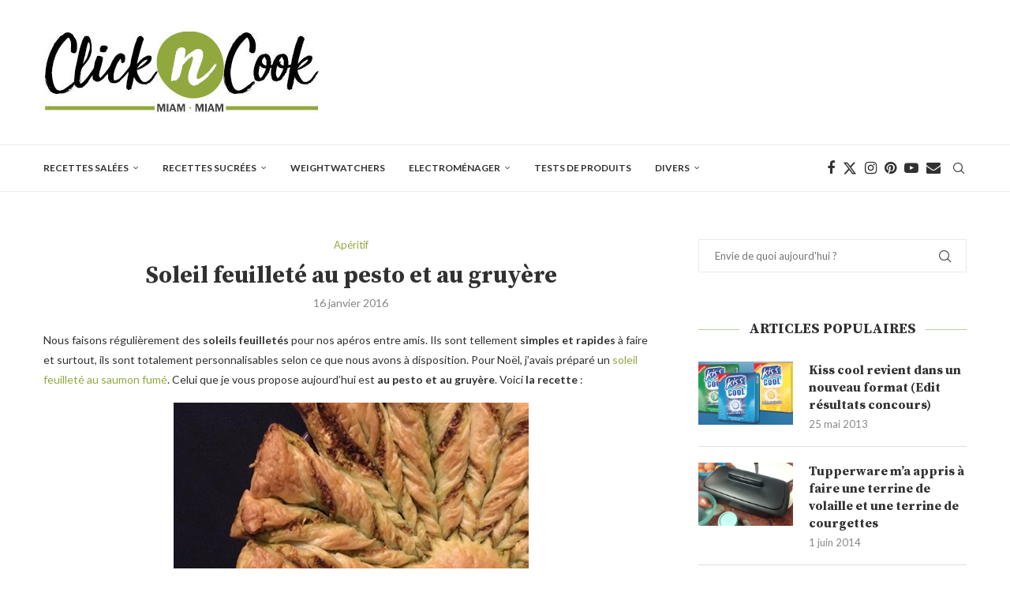

--- FILE ---
content_type: text/html; charset=UTF-8
request_url: https://www.clickncook.fr/14224/recettes/sale/aperitif/soleil-feuillete-au-pesto-et-au-gruyere/
body_size: 26659
content:
<!-- This page is cached by the Hummingbird Performance plugin v3.12.0 - https://wordpress.org/plugins/hummingbird-performance/. --><!DOCTYPE html>
<html dir="ltr" lang="fr-FR" prefix="og: https://ogp.me/ns#">
<head>
    <meta charset="UTF-8">
    <meta http-equiv="X-UA-Compatible" content="IE=edge">
    <meta name="viewport" content="width=device-width, initial-scale=1">
    <link rel="profile" href="https://gmpg.org/xfn/11"/>
    <link rel="alternate" type="application/rss+xml" title="Recettes par étapes en photos, avis et tests d&#039;électroménager et découvertes culinaires | Click n&#039; Cook RSS Feed"
          href="https://www.clickncook.fr/feed/"/>
    <link rel="alternate" type="application/atom+xml" title="Recettes par étapes en photos, avis et tests d&#039;électroménager et découvertes culinaires | Click n&#039; Cook Atom Feed"
          href="https://www.clickncook.fr/feed/atom/"/>
    <link rel="pingback" href="https://www.clickncook.fr/xmlrpc.php"/>
    <!--[if lt IE 9]>
	<script src="https://www.clickncook.fr/wp-content/themes/soledad/js/html5.js"></script>
	<![endif]-->
	<title>Soleil feuilleté au pesto et au gruyère | Click n' Cook</title>
	<style>img:is([sizes="auto" i], [sizes^="auto," i]) { contain-intrinsic-size: 3000px 1500px }</style>
	
		<!-- All in One SEO 4.8.1 - aioseo.com -->
	<meta name="description" content="Nous faisons régulièrement des soleils feuilletés pour nos apéros entre amis. Ils sont tellement simples et rapides à faire et surtout, ils sont totalement personnalisables selon ce que nous avons à disposition. Pour Noël, j&#039;avais préparé un soleil feuilleté au saumon fumé. Celui que je vous propose aujourd&#039;hui est au pesto et au gruyère. Voici" />
	<meta name="robots" content="max-image-preview:large" />
	<meta name="author" content="Sonia"/>
	<meta name="google-site-verification" content="paByexrd7llIgZ3VQYcygJ3zcY8xTaSnlesQonig1-8" />
	<link rel="canonical" href="https://www.clickncook.fr/14224/recettes/sale/aperitif/soleil-feuillete-au-pesto-et-au-gruyere/" />
	<meta name="generator" content="All in One SEO (AIOSEO) 4.8.1" />
		<meta property="og:locale" content="fr_FR" />
		<meta property="og:site_name" content="Recettes par étapes en photos, avis et tests d&#039;électroménager et découvertes culinaires | Click n&#039; Cook |" />
		<meta property="og:type" content="article" />
		<meta property="og:title" content="Soleil feuilleté au pesto et au gruyère | Click n&#039; Cook" />
		<meta property="og:description" content="Nous faisons régulièrement des soleils feuilletés pour nos apéros entre amis. Ils sont tellement simples et rapides à faire et surtout, ils sont totalement personnalisables selon ce que nous avons à disposition. Pour Noël, j&#039;avais préparé un soleil feuilleté au saumon fumé. Celui que je vous propose aujourd&#039;hui est au pesto et au gruyère. Voici" />
		<meta property="og:url" content="https://www.clickncook.fr/14224/recettes/sale/aperitif/soleil-feuillete-au-pesto-et-au-gruyere/" />
		<meta property="article:published_time" content="2016-01-16T12:00:41+00:00" />
		<meta property="article:modified_time" content="2017-11-20T09:48:15+00:00" />
		<meta name="twitter:card" content="summary_large_image" />
		<meta name="twitter:title" content="Soleil feuilleté au pesto et au gruyère | Click n&#039; Cook" />
		<meta name="twitter:description" content="Nous faisons régulièrement des soleils feuilletés pour nos apéros entre amis. Ils sont tellement simples et rapides à faire et surtout, ils sont totalement personnalisables selon ce que nous avons à disposition. Pour Noël, j&#039;avais préparé un soleil feuilleté au saumon fumé. Celui que je vous propose aujourd&#039;hui est au pesto et au gruyère. Voici" />
		<script type="application/ld+json" class="aioseo-schema">
			{"@context":"https:\/\/schema.org","@graph":[{"@type":"Article","@id":"https:\/\/www.clickncook.fr\/14224\/recettes\/sale\/aperitif\/soleil-feuillete-au-pesto-et-au-gruyere\/#article","name":"Soleil feuillet\u00e9 au pesto et au gruy\u00e8re | Click n' Cook","headline":"Soleil feuillet\u00e9 au pesto et au gruy\u00e8re","author":{"@id":"https:\/\/www.clickncook.fr\/author\/admin\/#author"},"publisher":{"@id":"https:\/\/www.clickncook.fr\/#organization"},"image":{"@type":"ImageObject","url":"https:\/\/www.clickncook.fr\/wp-content\/uploads\/2016\/01\/soleil-pesto-gruyere.jpg","width":450,"height":448},"datePublished":"2016-01-16T13:00:41+01:00","dateModified":"2017-11-20T10:48:15+01:00","inLanguage":"fr-FR","mainEntityOfPage":{"@id":"https:\/\/www.clickncook.fr\/14224\/recettes\/sale\/aperitif\/soleil-feuillete-au-pesto-et-au-gruyere\/#webpage"},"isPartOf":{"@id":"https:\/\/www.clickncook.fr\/14224\/recettes\/sale\/aperitif\/soleil-feuillete-au-pesto-et-au-gruyere\/#webpage"},"articleSection":"Ap\u00e9ritif"},{"@type":"BreadcrumbList","@id":"https:\/\/www.clickncook.fr\/14224\/recettes\/sale\/aperitif\/soleil-feuillete-au-pesto-et-au-gruyere\/#breadcrumblist","itemListElement":[{"@type":"ListItem","@id":"https:\/\/www.clickncook.fr\/#listItem","position":1,"name":"Domicile","item":"https:\/\/www.clickncook.fr\/","nextItem":{"@type":"ListItem","@id":"https:\/\/www.clickncook.fr\/14224\/recettes\/sale\/aperitif\/soleil-feuillete-au-pesto-et-au-gruyere\/#listItem","name":"Soleil feuillet\u00e9 au pesto et au gruy\u00e8re"}},{"@type":"ListItem","@id":"https:\/\/www.clickncook.fr\/14224\/recettes\/sale\/aperitif\/soleil-feuillete-au-pesto-et-au-gruyere\/#listItem","position":2,"name":"Soleil feuillet\u00e9 au pesto et au gruy\u00e8re","previousItem":{"@type":"ListItem","@id":"https:\/\/www.clickncook.fr\/#listItem","name":"Domicile"}}]},{"@type":"Organization","@id":"https:\/\/www.clickncook.fr\/#organization","name":"Recettes par \u00e9tapes en photos, avis et tests d'\u00e9lectrom\u00e9nager et d\u00e9couvertes culinaires | Click n' Cook","url":"https:\/\/www.clickncook.fr\/"},{"@type":"Person","@id":"https:\/\/www.clickncook.fr\/author\/admin\/#author","url":"https:\/\/www.clickncook.fr\/author\/admin\/","name":"Sonia","image":{"@type":"ImageObject","@id":"https:\/\/www.clickncook.fr\/14224\/recettes\/sale\/aperitif\/soleil-feuillete-au-pesto-et-au-gruyere\/#authorImage","url":"https:\/\/secure.gravatar.com\/avatar\/399efbf93fc75a3d577240bf6c3a91f3?s=96&d=mm&r=g","width":96,"height":96,"caption":"Sonia"}},{"@type":"WebPage","@id":"https:\/\/www.clickncook.fr\/14224\/recettes\/sale\/aperitif\/soleil-feuillete-au-pesto-et-au-gruyere\/#webpage","url":"https:\/\/www.clickncook.fr\/14224\/recettes\/sale\/aperitif\/soleil-feuillete-au-pesto-et-au-gruyere\/","name":"Soleil feuillet\u00e9 au pesto et au gruy\u00e8re | Click n' Cook","description":"Nous faisons r\u00e9guli\u00e8rement des soleils feuillet\u00e9s pour nos ap\u00e9ros entre amis. Ils sont tellement simples et rapides \u00e0 faire et surtout, ils sont totalement personnalisables selon ce que nous avons \u00e0 disposition. Pour No\u00ebl, j'avais pr\u00e9par\u00e9 un soleil feuillet\u00e9 au saumon fum\u00e9. Celui que je vous propose aujourd'hui est au pesto et au gruy\u00e8re. Voici","inLanguage":"fr-FR","isPartOf":{"@id":"https:\/\/www.clickncook.fr\/#website"},"breadcrumb":{"@id":"https:\/\/www.clickncook.fr\/14224\/recettes\/sale\/aperitif\/soleil-feuillete-au-pesto-et-au-gruyere\/#breadcrumblist"},"author":{"@id":"https:\/\/www.clickncook.fr\/author\/admin\/#author"},"creator":{"@id":"https:\/\/www.clickncook.fr\/author\/admin\/#author"},"image":{"@type":"ImageObject","url":"https:\/\/www.clickncook.fr\/wp-content\/uploads\/2016\/01\/soleil-pesto-gruyere.jpg","@id":"https:\/\/www.clickncook.fr\/14224\/recettes\/sale\/aperitif\/soleil-feuillete-au-pesto-et-au-gruyere\/#mainImage","width":450,"height":448},"primaryImageOfPage":{"@id":"https:\/\/www.clickncook.fr\/14224\/recettes\/sale\/aperitif\/soleil-feuillete-au-pesto-et-au-gruyere\/#mainImage"},"datePublished":"2016-01-16T13:00:41+01:00","dateModified":"2017-11-20T10:48:15+01:00"},{"@type":"WebSite","@id":"https:\/\/www.clickncook.fr\/#website","url":"https:\/\/www.clickncook.fr\/","name":"Recettes par \u00e9tapes en photos, avis et tests d'\u00e9lectrom\u00e9nager et d\u00e9couvertes culinaires | Click n' Cook","inLanguage":"fr-FR","publisher":{"@id":"https:\/\/www.clickncook.fr\/#organization"}}]}
		</script>
		<!-- All in One SEO -->

<link rel='dns-prefetch' href='//www.googletagmanager.com' />
<link rel='dns-prefetch' href='//fonts.googleapis.com' />
<link href="https://fonts.googleapis.com" rel='preconnect' />
<link href='//fonts.gstatic.com' crossorigin='' rel='preconnect' />
<link rel="alternate" type="application/rss+xml" title="Recettes par étapes en photos, avis et tests d&#039;électroménager et découvertes culinaires | Click n&#039; Cook &raquo; Flux" href="https://www.clickncook.fr/feed/" />
<link rel="alternate" type="application/rss+xml" title="Recettes par étapes en photos, avis et tests d&#039;électroménager et découvertes culinaires | Click n&#039; Cook &raquo; Flux des commentaires" href="https://www.clickncook.fr/comments/feed/" />
<link rel="alternate" type="application/rss+xml" title="Recettes par étapes en photos, avis et tests d&#039;électroménager et découvertes culinaires | Click n&#039; Cook &raquo; Soleil feuilleté au pesto et au gruyère Flux des commentaires" href="https://www.clickncook.fr/14224/recettes/sale/aperitif/soleil-feuillete-au-pesto-et-au-gruyere/feed/" />
<script type="text/javascript">
/* <![CDATA[ */
window._wpemojiSettings = {"baseUrl":"https:\/\/s.w.org\/images\/core\/emoji\/15.0.3\/72x72\/","ext":".png","svgUrl":"https:\/\/s.w.org\/images\/core\/emoji\/15.0.3\/svg\/","svgExt":".svg","source":{"concatemoji":"https:\/\/www.clickncook.fr\/wp-includes\/js\/wp-emoji-release.min.js?ver=6.7.3"}};
/*! This file is auto-generated */
!function(i,n){var o,s,e;function c(e){try{var t={supportTests:e,timestamp:(new Date).valueOf()};sessionStorage.setItem(o,JSON.stringify(t))}catch(e){}}function p(e,t,n){e.clearRect(0,0,e.canvas.width,e.canvas.height),e.fillText(t,0,0);var t=new Uint32Array(e.getImageData(0,0,e.canvas.width,e.canvas.height).data),r=(e.clearRect(0,0,e.canvas.width,e.canvas.height),e.fillText(n,0,0),new Uint32Array(e.getImageData(0,0,e.canvas.width,e.canvas.height).data));return t.every(function(e,t){return e===r[t]})}function u(e,t,n){switch(t){case"flag":return n(e,"\ud83c\udff3\ufe0f\u200d\u26a7\ufe0f","\ud83c\udff3\ufe0f\u200b\u26a7\ufe0f")?!1:!n(e,"\ud83c\uddfa\ud83c\uddf3","\ud83c\uddfa\u200b\ud83c\uddf3")&&!n(e,"\ud83c\udff4\udb40\udc67\udb40\udc62\udb40\udc65\udb40\udc6e\udb40\udc67\udb40\udc7f","\ud83c\udff4\u200b\udb40\udc67\u200b\udb40\udc62\u200b\udb40\udc65\u200b\udb40\udc6e\u200b\udb40\udc67\u200b\udb40\udc7f");case"emoji":return!n(e,"\ud83d\udc26\u200d\u2b1b","\ud83d\udc26\u200b\u2b1b")}return!1}function f(e,t,n){var r="undefined"!=typeof WorkerGlobalScope&&self instanceof WorkerGlobalScope?new OffscreenCanvas(300,150):i.createElement("canvas"),a=r.getContext("2d",{willReadFrequently:!0}),o=(a.textBaseline="top",a.font="600 32px Arial",{});return e.forEach(function(e){o[e]=t(a,e,n)}),o}function t(e){var t=i.createElement("script");t.src=e,t.defer=!0,i.head.appendChild(t)}"undefined"!=typeof Promise&&(o="wpEmojiSettingsSupports",s=["flag","emoji"],n.supports={everything:!0,everythingExceptFlag:!0},e=new Promise(function(e){i.addEventListener("DOMContentLoaded",e,{once:!0})}),new Promise(function(t){var n=function(){try{var e=JSON.parse(sessionStorage.getItem(o));if("object"==typeof e&&"number"==typeof e.timestamp&&(new Date).valueOf()<e.timestamp+604800&&"object"==typeof e.supportTests)return e.supportTests}catch(e){}return null}();if(!n){if("undefined"!=typeof Worker&&"undefined"!=typeof OffscreenCanvas&&"undefined"!=typeof URL&&URL.createObjectURL&&"undefined"!=typeof Blob)try{var e="postMessage("+f.toString()+"("+[JSON.stringify(s),u.toString(),p.toString()].join(",")+"));",r=new Blob([e],{type:"text/javascript"}),a=new Worker(URL.createObjectURL(r),{name:"wpTestEmojiSupports"});return void(a.onmessage=function(e){c(n=e.data),a.terminate(),t(n)})}catch(e){}c(n=f(s,u,p))}t(n)}).then(function(e){for(var t in e)n.supports[t]=e[t],n.supports.everything=n.supports.everything&&n.supports[t],"flag"!==t&&(n.supports.everythingExceptFlag=n.supports.everythingExceptFlag&&n.supports[t]);n.supports.everythingExceptFlag=n.supports.everythingExceptFlag&&!n.supports.flag,n.DOMReady=!1,n.readyCallback=function(){n.DOMReady=!0}}).then(function(){return e}).then(function(){var e;n.supports.everything||(n.readyCallback(),(e=n.source||{}).concatemoji?t(e.concatemoji):e.wpemoji&&e.twemoji&&(t(e.twemoji),t(e.wpemoji)))}))}((window,document),window._wpemojiSettings);
/* ]]> */
</script>
<style id='wp-emoji-styles-inline-css' type='text/css'>

	img.wp-smiley, img.emoji {
		display: inline !important;
		border: none !important;
		box-shadow: none !important;
		height: 1em !important;
		width: 1em !important;
		margin: 0 0.07em !important;
		vertical-align: -0.1em !important;
		background: none !important;
		padding: 0 !important;
	}
</style>
<link rel='stylesheet' id='wp-block-library-css' href='https://www.clickncook.fr/wp-includes/css/dist/block-library/style.min.css?ver=6.7.3' type='text/css' media='all' />
<style id='wp-block-library-theme-inline-css' type='text/css'>
.wp-block-audio :where(figcaption){color:#555;font-size:13px;text-align:center}.is-dark-theme .wp-block-audio :where(figcaption){color:#ffffffa6}.wp-block-audio{margin:0 0 1em}.wp-block-code{border:1px solid #ccc;border-radius:4px;font-family:Menlo,Consolas,monaco,monospace;padding:.8em 1em}.wp-block-embed :where(figcaption){color:#555;font-size:13px;text-align:center}.is-dark-theme .wp-block-embed :where(figcaption){color:#ffffffa6}.wp-block-embed{margin:0 0 1em}.blocks-gallery-caption{color:#555;font-size:13px;text-align:center}.is-dark-theme .blocks-gallery-caption{color:#ffffffa6}:root :where(.wp-block-image figcaption){color:#555;font-size:13px;text-align:center}.is-dark-theme :root :where(.wp-block-image figcaption){color:#ffffffa6}.wp-block-image{margin:0 0 1em}.wp-block-pullquote{border-bottom:4px solid;border-top:4px solid;color:currentColor;margin-bottom:1.75em}.wp-block-pullquote cite,.wp-block-pullquote footer,.wp-block-pullquote__citation{color:currentColor;font-size:.8125em;font-style:normal;text-transform:uppercase}.wp-block-quote{border-left:.25em solid;margin:0 0 1.75em;padding-left:1em}.wp-block-quote cite,.wp-block-quote footer{color:currentColor;font-size:.8125em;font-style:normal;position:relative}.wp-block-quote:where(.has-text-align-right){border-left:none;border-right:.25em solid;padding-left:0;padding-right:1em}.wp-block-quote:where(.has-text-align-center){border:none;padding-left:0}.wp-block-quote.is-large,.wp-block-quote.is-style-large,.wp-block-quote:where(.is-style-plain){border:none}.wp-block-search .wp-block-search__label{font-weight:700}.wp-block-search__button{border:1px solid #ccc;padding:.375em .625em}:where(.wp-block-group.has-background){padding:1.25em 2.375em}.wp-block-separator.has-css-opacity{opacity:.4}.wp-block-separator{border:none;border-bottom:2px solid;margin-left:auto;margin-right:auto}.wp-block-separator.has-alpha-channel-opacity{opacity:1}.wp-block-separator:not(.is-style-wide):not(.is-style-dots){width:100px}.wp-block-separator.has-background:not(.is-style-dots){border-bottom:none;height:1px}.wp-block-separator.has-background:not(.is-style-wide):not(.is-style-dots){height:2px}.wp-block-table{margin:0 0 1em}.wp-block-table td,.wp-block-table th{word-break:normal}.wp-block-table :where(figcaption){color:#555;font-size:13px;text-align:center}.is-dark-theme .wp-block-table :where(figcaption){color:#ffffffa6}.wp-block-video :where(figcaption){color:#555;font-size:13px;text-align:center}.is-dark-theme .wp-block-video :where(figcaption){color:#ffffffa6}.wp-block-video{margin:0 0 1em}:root :where(.wp-block-template-part.has-background){margin-bottom:0;margin-top:0;padding:1.25em 2.375em}
</style>
<style id='block-soledad-style-inline-css' type='text/css'>
.pchead-e-block{--pcborder-cl:#dedede;--pcaccent-cl:#6eb48c}.heading1-style-1>h1,.heading1-style-2>h1,.heading2-style-1>h2,.heading2-style-2>h2,.heading3-style-1>h3,.heading3-style-2>h3,.heading4-style-1>h4,.heading4-style-2>h4,.heading5-style-1>h5,.heading5-style-2>h5{padding-bottom:8px;border-bottom:1px solid var(--pcborder-cl);overflow:hidden}.heading1-style-2>h1,.heading2-style-2>h2,.heading3-style-2>h3,.heading4-style-2>h4,.heading5-style-2>h5{border-bottom-width:0;position:relative}.heading1-style-2>h1:before,.heading2-style-2>h2:before,.heading3-style-2>h3:before,.heading4-style-2>h4:before,.heading5-style-2>h5:before{content:'';width:50px;height:2px;bottom:0;left:0;z-index:2;background:var(--pcaccent-cl);position:absolute}.heading1-style-2>h1:after,.heading2-style-2>h2:after,.heading3-style-2>h3:after,.heading4-style-2>h4:after,.heading5-style-2>h5:after{content:'';width:100%;height:2px;bottom:0;left:20px;z-index:1;background:var(--pcborder-cl);position:absolute}.heading1-style-3>h1,.heading1-style-4>h1,.heading2-style-3>h2,.heading2-style-4>h2,.heading3-style-3>h3,.heading3-style-4>h3,.heading4-style-3>h4,.heading4-style-4>h4,.heading5-style-3>h5,.heading5-style-4>h5{position:relative;padding-left:20px}.heading1-style-3>h1:before,.heading1-style-4>h1:before,.heading2-style-3>h2:before,.heading2-style-4>h2:before,.heading3-style-3>h3:before,.heading3-style-4>h3:before,.heading4-style-3>h4:before,.heading4-style-4>h4:before,.heading5-style-3>h5:before,.heading5-style-4>h5:before{width:10px;height:100%;content:'';position:absolute;top:0;left:0;bottom:0;background:var(--pcaccent-cl)}.heading1-style-4>h1,.heading2-style-4>h2,.heading3-style-4>h3,.heading4-style-4>h4,.heading5-style-4>h5{padding:10px 20px;background:#f1f1f1}.heading1-style-5>h1,.heading2-style-5>h2,.heading3-style-5>h3,.heading4-style-5>h4,.heading5-style-5>h5{position:relative;z-index:1}.heading1-style-5>h1:before,.heading2-style-5>h2:before,.heading3-style-5>h3:before,.heading4-style-5>h4:before,.heading5-style-5>h5:before{content:"";position:absolute;left:0;bottom:0;width:200px;height:50%;transform:skew(-25deg) translateX(0);background:var(--pcaccent-cl);z-index:-1;opacity:.4}.heading1-style-6>h1,.heading2-style-6>h2,.heading3-style-6>h3,.heading4-style-6>h4,.heading5-style-6>h5{text-decoration:underline;text-underline-offset:2px;text-decoration-thickness:4px;text-decoration-color:var(--pcaccent-cl)}
</style>
<style id='classic-theme-styles-inline-css' type='text/css'>
/*! This file is auto-generated */
.wp-block-button__link{color:#fff;background-color:#32373c;border-radius:9999px;box-shadow:none;text-decoration:none;padding:calc(.667em + 2px) calc(1.333em + 2px);font-size:1.125em}.wp-block-file__button{background:#32373c;color:#fff;text-decoration:none}
</style>
<style id='global-styles-inline-css' type='text/css'>
:root{--wp--preset--aspect-ratio--square: 1;--wp--preset--aspect-ratio--4-3: 4/3;--wp--preset--aspect-ratio--3-4: 3/4;--wp--preset--aspect-ratio--3-2: 3/2;--wp--preset--aspect-ratio--2-3: 2/3;--wp--preset--aspect-ratio--16-9: 16/9;--wp--preset--aspect-ratio--9-16: 9/16;--wp--preset--color--black: #000000;--wp--preset--color--cyan-bluish-gray: #abb8c3;--wp--preset--color--white: #ffffff;--wp--preset--color--pale-pink: #f78da7;--wp--preset--color--vivid-red: #cf2e2e;--wp--preset--color--luminous-vivid-orange: #ff6900;--wp--preset--color--luminous-vivid-amber: #fcb900;--wp--preset--color--light-green-cyan: #7bdcb5;--wp--preset--color--vivid-green-cyan: #00d084;--wp--preset--color--pale-cyan-blue: #8ed1fc;--wp--preset--color--vivid-cyan-blue: #0693e3;--wp--preset--color--vivid-purple: #9b51e0;--wp--preset--gradient--vivid-cyan-blue-to-vivid-purple: linear-gradient(135deg,rgba(6,147,227,1) 0%,rgb(155,81,224) 100%);--wp--preset--gradient--light-green-cyan-to-vivid-green-cyan: linear-gradient(135deg,rgb(122,220,180) 0%,rgb(0,208,130) 100%);--wp--preset--gradient--luminous-vivid-amber-to-luminous-vivid-orange: linear-gradient(135deg,rgba(252,185,0,1) 0%,rgba(255,105,0,1) 100%);--wp--preset--gradient--luminous-vivid-orange-to-vivid-red: linear-gradient(135deg,rgba(255,105,0,1) 0%,rgb(207,46,46) 100%);--wp--preset--gradient--very-light-gray-to-cyan-bluish-gray: linear-gradient(135deg,rgb(238,238,238) 0%,rgb(169,184,195) 100%);--wp--preset--gradient--cool-to-warm-spectrum: linear-gradient(135deg,rgb(74,234,220) 0%,rgb(151,120,209) 20%,rgb(207,42,186) 40%,rgb(238,44,130) 60%,rgb(251,105,98) 80%,rgb(254,248,76) 100%);--wp--preset--gradient--blush-light-purple: linear-gradient(135deg,rgb(255,206,236) 0%,rgb(152,150,240) 100%);--wp--preset--gradient--blush-bordeaux: linear-gradient(135deg,rgb(254,205,165) 0%,rgb(254,45,45) 50%,rgb(107,0,62) 100%);--wp--preset--gradient--luminous-dusk: linear-gradient(135deg,rgb(255,203,112) 0%,rgb(199,81,192) 50%,rgb(65,88,208) 100%);--wp--preset--gradient--pale-ocean: linear-gradient(135deg,rgb(255,245,203) 0%,rgb(182,227,212) 50%,rgb(51,167,181) 100%);--wp--preset--gradient--electric-grass: linear-gradient(135deg,rgb(202,248,128) 0%,rgb(113,206,126) 100%);--wp--preset--gradient--midnight: linear-gradient(135deg,rgb(2,3,129) 0%,rgb(40,116,252) 100%);--wp--preset--font-size--small: 12px;--wp--preset--font-size--medium: 20px;--wp--preset--font-size--large: 32px;--wp--preset--font-size--x-large: 42px;--wp--preset--font-size--normal: 14px;--wp--preset--font-size--huge: 42px;--wp--preset--spacing--20: 0.44rem;--wp--preset--spacing--30: 0.67rem;--wp--preset--spacing--40: 1rem;--wp--preset--spacing--50: 1.5rem;--wp--preset--spacing--60: 2.25rem;--wp--preset--spacing--70: 3.38rem;--wp--preset--spacing--80: 5.06rem;--wp--preset--shadow--natural: 6px 6px 9px rgba(0, 0, 0, 0.2);--wp--preset--shadow--deep: 12px 12px 50px rgba(0, 0, 0, 0.4);--wp--preset--shadow--sharp: 6px 6px 0px rgba(0, 0, 0, 0.2);--wp--preset--shadow--outlined: 6px 6px 0px -3px rgba(255, 255, 255, 1), 6px 6px rgba(0, 0, 0, 1);--wp--preset--shadow--crisp: 6px 6px 0px rgba(0, 0, 0, 1);}:where(.is-layout-flex){gap: 0.5em;}:where(.is-layout-grid){gap: 0.5em;}body .is-layout-flex{display: flex;}.is-layout-flex{flex-wrap: wrap;align-items: center;}.is-layout-flex > :is(*, div){margin: 0;}body .is-layout-grid{display: grid;}.is-layout-grid > :is(*, div){margin: 0;}:where(.wp-block-columns.is-layout-flex){gap: 2em;}:where(.wp-block-columns.is-layout-grid){gap: 2em;}:where(.wp-block-post-template.is-layout-flex){gap: 1.25em;}:where(.wp-block-post-template.is-layout-grid){gap: 1.25em;}.has-black-color{color: var(--wp--preset--color--black) !important;}.has-cyan-bluish-gray-color{color: var(--wp--preset--color--cyan-bluish-gray) !important;}.has-white-color{color: var(--wp--preset--color--white) !important;}.has-pale-pink-color{color: var(--wp--preset--color--pale-pink) !important;}.has-vivid-red-color{color: var(--wp--preset--color--vivid-red) !important;}.has-luminous-vivid-orange-color{color: var(--wp--preset--color--luminous-vivid-orange) !important;}.has-luminous-vivid-amber-color{color: var(--wp--preset--color--luminous-vivid-amber) !important;}.has-light-green-cyan-color{color: var(--wp--preset--color--light-green-cyan) !important;}.has-vivid-green-cyan-color{color: var(--wp--preset--color--vivid-green-cyan) !important;}.has-pale-cyan-blue-color{color: var(--wp--preset--color--pale-cyan-blue) !important;}.has-vivid-cyan-blue-color{color: var(--wp--preset--color--vivid-cyan-blue) !important;}.has-vivid-purple-color{color: var(--wp--preset--color--vivid-purple) !important;}.has-black-background-color{background-color: var(--wp--preset--color--black) !important;}.has-cyan-bluish-gray-background-color{background-color: var(--wp--preset--color--cyan-bluish-gray) !important;}.has-white-background-color{background-color: var(--wp--preset--color--white) !important;}.has-pale-pink-background-color{background-color: var(--wp--preset--color--pale-pink) !important;}.has-vivid-red-background-color{background-color: var(--wp--preset--color--vivid-red) !important;}.has-luminous-vivid-orange-background-color{background-color: var(--wp--preset--color--luminous-vivid-orange) !important;}.has-luminous-vivid-amber-background-color{background-color: var(--wp--preset--color--luminous-vivid-amber) !important;}.has-light-green-cyan-background-color{background-color: var(--wp--preset--color--light-green-cyan) !important;}.has-vivid-green-cyan-background-color{background-color: var(--wp--preset--color--vivid-green-cyan) !important;}.has-pale-cyan-blue-background-color{background-color: var(--wp--preset--color--pale-cyan-blue) !important;}.has-vivid-cyan-blue-background-color{background-color: var(--wp--preset--color--vivid-cyan-blue) !important;}.has-vivid-purple-background-color{background-color: var(--wp--preset--color--vivid-purple) !important;}.has-black-border-color{border-color: var(--wp--preset--color--black) !important;}.has-cyan-bluish-gray-border-color{border-color: var(--wp--preset--color--cyan-bluish-gray) !important;}.has-white-border-color{border-color: var(--wp--preset--color--white) !important;}.has-pale-pink-border-color{border-color: var(--wp--preset--color--pale-pink) !important;}.has-vivid-red-border-color{border-color: var(--wp--preset--color--vivid-red) !important;}.has-luminous-vivid-orange-border-color{border-color: var(--wp--preset--color--luminous-vivid-orange) !important;}.has-luminous-vivid-amber-border-color{border-color: var(--wp--preset--color--luminous-vivid-amber) !important;}.has-light-green-cyan-border-color{border-color: var(--wp--preset--color--light-green-cyan) !important;}.has-vivid-green-cyan-border-color{border-color: var(--wp--preset--color--vivid-green-cyan) !important;}.has-pale-cyan-blue-border-color{border-color: var(--wp--preset--color--pale-cyan-blue) !important;}.has-vivid-cyan-blue-border-color{border-color: var(--wp--preset--color--vivid-cyan-blue) !important;}.has-vivid-purple-border-color{border-color: var(--wp--preset--color--vivid-purple) !important;}.has-vivid-cyan-blue-to-vivid-purple-gradient-background{background: var(--wp--preset--gradient--vivid-cyan-blue-to-vivid-purple) !important;}.has-light-green-cyan-to-vivid-green-cyan-gradient-background{background: var(--wp--preset--gradient--light-green-cyan-to-vivid-green-cyan) !important;}.has-luminous-vivid-amber-to-luminous-vivid-orange-gradient-background{background: var(--wp--preset--gradient--luminous-vivid-amber-to-luminous-vivid-orange) !important;}.has-luminous-vivid-orange-to-vivid-red-gradient-background{background: var(--wp--preset--gradient--luminous-vivid-orange-to-vivid-red) !important;}.has-very-light-gray-to-cyan-bluish-gray-gradient-background{background: var(--wp--preset--gradient--very-light-gray-to-cyan-bluish-gray) !important;}.has-cool-to-warm-spectrum-gradient-background{background: var(--wp--preset--gradient--cool-to-warm-spectrum) !important;}.has-blush-light-purple-gradient-background{background: var(--wp--preset--gradient--blush-light-purple) !important;}.has-blush-bordeaux-gradient-background{background: var(--wp--preset--gradient--blush-bordeaux) !important;}.has-luminous-dusk-gradient-background{background: var(--wp--preset--gradient--luminous-dusk) !important;}.has-pale-ocean-gradient-background{background: var(--wp--preset--gradient--pale-ocean) !important;}.has-electric-grass-gradient-background{background: var(--wp--preset--gradient--electric-grass) !important;}.has-midnight-gradient-background{background: var(--wp--preset--gradient--midnight) !important;}.has-small-font-size{font-size: var(--wp--preset--font-size--small) !important;}.has-medium-font-size{font-size: var(--wp--preset--font-size--medium) !important;}.has-large-font-size{font-size: var(--wp--preset--font-size--large) !important;}.has-x-large-font-size{font-size: var(--wp--preset--font-size--x-large) !important;}
:where(.wp-block-post-template.is-layout-flex){gap: 1.25em;}:where(.wp-block-post-template.is-layout-grid){gap: 1.25em;}
:where(.wp-block-columns.is-layout-flex){gap: 2em;}:where(.wp-block-columns.is-layout-grid){gap: 2em;}
:root :where(.wp-block-pullquote){font-size: 1.5em;line-height: 1.6;}
</style>
<link rel='stylesheet' id='penci-fonts-css' href='https://fonts.googleapis.com/css?family=Source+Serif+Pro%3A300%2C300italic%2C400%2C400italic%2C500%2C500italic%2C700%2C700italic%2C800%2C800italic%7CLato%3A300%2C300italic%2C400%2C400italic%2C500%2C500italic%2C600%2C600italic%2C700%2C700italic%2C800%2C800italic%26subset%3Dlatin%2Ccyrillic%2Ccyrillic-ext%2Cgreek%2Cgreek-ext%2Clatin-ext&#038;display=swap&#038;ver=8.6.3' type='text/css' media='' />
<link rel='stylesheet' id='penci-main-style-css' href='https://www.clickncook.fr/wp-content/themes/soledad/main.css?ver=8.6.3' type='text/css' media='all' />
<link rel='stylesheet' id='penci-swiper-bundle-css' href='https://www.clickncook.fr/wp-content/themes/soledad/css/swiper-bundle.min.css?ver=8.6.3' type='text/css' media='all' />
<link rel='stylesheet' id='penci-font-awesomeold-css' href='https://www.clickncook.fr/wp-content/themes/soledad/css/font-awesome.4.7.0.swap.min.css?ver=4.7.0' type='text/css' media='all' />
<link rel='stylesheet' id='penci_icon-css' href='https://www.clickncook.fr/wp-content/themes/soledad/css/penci-icon.css?ver=8.6.3' type='text/css' media='all' />
<link rel='stylesheet' id='penci_style-css' href='https://www.clickncook.fr/wp-content/themes/soledad/style.css?ver=8.6.3' type='text/css' media='all' />
<link rel='stylesheet' id='penci_social_counter-css' href='https://www.clickncook.fr/wp-content/themes/soledad/css/social-counter.css?ver=8.6.3' type='text/css' media='all' />
<style id='akismet-widget-style-inline-css' type='text/css'>

			.a-stats {
				--akismet-color-mid-green: #357b49;
				--akismet-color-white: #fff;
				--akismet-color-light-grey: #f6f7f7;

				max-width: 350px;
				width: auto;
			}

			.a-stats * {
				all: unset;
				box-sizing: border-box;
			}

			.a-stats strong {
				font-weight: 600;
			}

			.a-stats a.a-stats__link,
			.a-stats a.a-stats__link:visited,
			.a-stats a.a-stats__link:active {
				background: var(--akismet-color-mid-green);
				border: none;
				box-shadow: none;
				border-radius: 8px;
				color: var(--akismet-color-white);
				cursor: pointer;
				display: block;
				font-family: -apple-system, BlinkMacSystemFont, 'Segoe UI', 'Roboto', 'Oxygen-Sans', 'Ubuntu', 'Cantarell', 'Helvetica Neue', sans-serif;
				font-weight: 500;
				padding: 12px;
				text-align: center;
				text-decoration: none;
				transition: all 0.2s ease;
			}

			/* Extra specificity to deal with TwentyTwentyOne focus style */
			.widget .a-stats a.a-stats__link:focus {
				background: var(--akismet-color-mid-green);
				color: var(--akismet-color-white);
				text-decoration: none;
			}

			.a-stats a.a-stats__link:hover {
				filter: brightness(110%);
				box-shadow: 0 4px 12px rgba(0, 0, 0, 0.06), 0 0 2px rgba(0, 0, 0, 0.16);
			}

			.a-stats .count {
				color: var(--akismet-color-white);
				display: block;
				font-size: 1.5em;
				line-height: 1.4;
				padding: 0 13px;
				white-space: nowrap;
			}
		
</style>
<script type="text/javascript" src="https://www.clickncook.fr/wp-includes/js/jquery/jquery.min.js?ver=3.7.1" id="jquery-core-js"></script>
<script type="text/javascript" src="https://www.clickncook.fr/wp-includes/js/jquery/jquery-migrate.min.js?ver=3.4.1" id="jquery-migrate-js"></script>

<!-- Extrait de code de la balise Google (gtag.js) ajouté par Site Kit -->
<!-- Extrait Google Analytics ajouté par Site Kit -->
<script type="text/javascript" src="https://www.googletagmanager.com/gtag/js?id=GT-TBZ6Z5K" id="google_gtagjs-js" async></script>
<script type="text/javascript" id="google_gtagjs-js-after">
/* <![CDATA[ */
window.dataLayer = window.dataLayer || [];function gtag(){dataLayer.push(arguments);}
gtag("set","linker",{"domains":["www.clickncook.fr"]});
gtag("js", new Date());
gtag("set", "developer_id.dZTNiMT", true);
gtag("config", "GT-TBZ6Z5K");
 window._googlesitekit = window._googlesitekit || {}; window._googlesitekit.throttledEvents = []; window._googlesitekit.gtagEvent = (name, data) => { var key = JSON.stringify( { name, data } ); if ( !! window._googlesitekit.throttledEvents[ key ] ) { return; } window._googlesitekit.throttledEvents[ key ] = true; setTimeout( () => { delete window._googlesitekit.throttledEvents[ key ]; }, 5 ); gtag( "event", name, { ...data, event_source: "site-kit" } ); }; 
/* ]]> */
</script>
<link rel="https://api.w.org/" href="https://www.clickncook.fr/wp-json/" /><link rel="alternate" title="JSON" type="application/json" href="https://www.clickncook.fr/wp-json/wp/v2/posts/14224" /><link rel="EditURI" type="application/rsd+xml" title="RSD" href="https://www.clickncook.fr/xmlrpc.php?rsd" />
<meta name="generator" content="WordPress 6.7.3" />
<meta name="generator" content="Soledad 8.6.3" />
<link rel='shortlink' href='https://www.clickncook.fr/?p=14224' />
<link rel="alternate" title="oEmbed (JSON)" type="application/json+oembed" href="https://www.clickncook.fr/wp-json/oembed/1.0/embed?url=https%3A%2F%2Fwww.clickncook.fr%2F14224%2Frecettes%2Fsale%2Faperitif%2Fsoleil-feuillete-au-pesto-et-au-gruyere%2F" />
<link rel="alternate" title="oEmbed (XML)" type="text/xml+oembed" href="https://www.clickncook.fr/wp-json/oembed/1.0/embed?url=https%3A%2F%2Fwww.clickncook.fr%2F14224%2Frecettes%2Fsale%2Faperitif%2Fsoleil-feuillete-au-pesto-et-au-gruyere%2F&#038;format=xml" />
<meta name="generator" content="Site Kit by Google 1.160.1" />		<script type="text/javascript" async defer data-pin-color="red"  data-pin-hover="true"
			src="https://www.clickncook.fr/wp-content/plugins/pinterest-pin-it-button-on-image-hover-and-post/js/pinit.js"></script>
				<script>
			document.documentElement.className = document.documentElement.className.replace('no-js', 'js');
		</script>
				<style>
			.no-js img.lazyload {
				display: none;
			}

			figure.wp-block-image img.lazyloading {
				min-width: 150px;
			}

						.lazyload, .lazyloading {
				opacity: 0;
			}

			.lazyloaded {
				opacity: 1;
				transition: opacity 400ms;
				transition-delay: 0ms;
			}

					</style>
		<script async src="//pagead2.googlesyndication.com/pagead/js/adsbygoogle.js"></script>
<script>
     (adsbygoogle = window.adsbygoogle || []).push({
          google_ad_client: "ca-pub-8146966752334535",
          enable_page_level_ads: true
     });
</script><style id="penci-custom-style" type="text/css">body{ --pcbg-cl: #fff; --pctext-cl: #313131; --pcborder-cl: #dedede; --pcheading-cl: #313131; --pcmeta-cl: #888888; --pcaccent-cl: #6eb48c; --pcbody-font: 'PT Serif', serif; --pchead-font: 'Raleway', sans-serif; --pchead-wei: bold; --pcava_bdr:10px;--pcajs_fvw:470px;--pcajs_fvmw:220px; } .single.penci-body-single-style-5 #header, .single.penci-body-single-style-6 #header, .single.penci-body-single-style-10 #header, .single.penci-body-single-style-5 .pc-wrapbuilder-header, .single.penci-body-single-style-6 .pc-wrapbuilder-header, .single.penci-body-single-style-10 .pc-wrapbuilder-header { --pchd-mg: 40px; } .fluid-width-video-wrapper > div { position: absolute; left: 0; right: 0; top: 0; width: 100%; height: 100%; } .yt-video-place { position: relative; text-align: center; } .yt-video-place.embed-responsive .start-video { display: block; top: 0; left: 0; bottom: 0; right: 0; position: absolute; transform: none; } .yt-video-place.embed-responsive .start-video img { margin: 0; padding: 0; top: 50%; display: inline-block; position: absolute; left: 50%; transform: translate(-50%, -50%); width: 68px; height: auto; } .mfp-bg { top: 0; left: 0; width: 100%; height: 100%; z-index: 9999999; overflow: hidden; position: fixed; background: #0b0b0b; opacity: .8; filter: alpha(opacity=80) } .mfp-wrap { top: 0; left: 0; width: 100%; height: 100%; z-index: 9999999; position: fixed; outline: none !important; -webkit-backface-visibility: hidden } body { --pchead-font: 'Source Serif Pro', serif; } body { --pcbody-font: 'Lato', sans-serif; } p{ line-height: 1.8; } #navigation .menu > li > a, #navigation ul.menu ul.sub-menu li > a, .navigation ul.menu ul.sub-menu li > a, .penci-menu-hbg .menu li a, #sidebar-nav .menu li a { font-family: 'Lato', sans-serif; font-weight: normal; } .penci-hide-tagupdated{ display: none !important; } .header-slogan .header-slogan-text { font-style:normal; } .header-slogan .header-slogan-text { font-weight:normal; } body { --pchead-wei: bold; } .featured-area.featured-style-42 .item-inner-content, .featured-style-41 .swiper-slide, .slider-40-wrapper .nav-thumb-creative .thumb-container:after,.penci-slider44-t-item:before,.penci-slider44-main-wrapper .item, .featured-area .penci-image-holder, .featured-area .penci-slider4-overlay, .featured-area .penci-slide-overlay .overlay-link, .featured-style-29 .featured-slider-overlay, .penci-slider38-overlay{ border-radius: ; -webkit-border-radius: ; } .penci-featured-content-right:before{ border-top-right-radius: ; border-bottom-right-radius: ; } .penci-flat-overlay .penci-slide-overlay .penci-mag-featured-content:before{ border-bottom-left-radius: ; border-bottom-right-radius: ; } .container-single .post-image{ border-radius: ; -webkit-border-radius: ; } .penci-mega-post-inner, .penci-mega-thumbnail .penci-image-holder{ border-radius: ; -webkit-border-radius: ; } #navigation .menu > li > a, #navigation ul.menu ul.sub-menu li > a, .navigation ul.menu ul.sub-menu li > a, .penci-menu-hbg .menu li a, #sidebar-nav .menu li a, #navigation .penci-megamenu .penci-mega-child-categories a, .navigation .penci-megamenu .penci-mega-child-categories a{ font-weight: 600; } body.penci-body-boxed { background-image: url(http://soledad.pencidesign.com/soledad-food/wp-content/uploads/sites/2/2017/06/background-food.jpg); } body.penci-body-boxed { background-repeat:repeat; } body.penci-body-boxed { background-attachment:fixed; } body.penci-body-boxed { background-size:auto; } #header .inner-header .container { padding:40px 0; } .editor-styles-wrapper, body{ --pcaccent-cl: #617129; } .penci-menuhbg-toggle:hover .lines-button:after, .penci-menuhbg-toggle:hover .penci-lines:before, .penci-menuhbg-toggle:hover .penci-lines:after,.tags-share-box.tags-share-box-s2 .post-share-plike,.penci-video_playlist .penci-playlist-title,.pencisc-column-2.penci-video_playlist .penci-video-nav .playlist-panel-item, .pencisc-column-1.penci-video_playlist .penci-video-nav .playlist-panel-item,.penci-video_playlist .penci-custom-scroll::-webkit-scrollbar-thumb, .pencisc-button, .post-entry .pencisc-button, .penci-dropcap-box, .penci-dropcap-circle, .penci-login-register input[type="submit"]:hover, .penci-ld .penci-ldin:before, .penci-ldspinner > div{ background: #617129; } a, .post-entry .penci-portfolio-filter ul li a:hover, .penci-portfolio-filter ul li a:hover, .penci-portfolio-filter ul li.active a, .post-entry .penci-portfolio-filter ul li.active a, .penci-countdown .countdown-amount, .archive-box h1, .post-entry a, .container.penci-breadcrumb span a:hover,.container.penci-breadcrumb a:hover, .post-entry blockquote:before, .post-entry blockquote cite, .post-entry blockquote .author, .wpb_text_column blockquote:before, .wpb_text_column blockquote cite, .wpb_text_column blockquote .author, .penci-pagination a:hover, ul.penci-topbar-menu > li a:hover, div.penci-topbar-menu > ul > li a:hover, .penci-recipe-heading a.penci-recipe-print,.penci-review-metas .penci-review-btnbuy, .main-nav-social a:hover, .widget-social .remove-circle a:hover i, .penci-recipe-index .cat > a.penci-cat-name, #bbpress-forums li.bbp-body ul.forum li.bbp-forum-info a:hover, #bbpress-forums li.bbp-body ul.topic li.bbp-topic-title a:hover, #bbpress-forums li.bbp-body ul.forum li.bbp-forum-info .bbp-forum-content a, #bbpress-forums li.bbp-body ul.topic p.bbp-topic-meta a, #bbpress-forums .bbp-breadcrumb a:hover, #bbpress-forums .bbp-forum-freshness a:hover, #bbpress-forums .bbp-topic-freshness a:hover, #buddypress ul.item-list li div.item-title a, #buddypress ul.item-list li h4 a, #buddypress .activity-header a:first-child, #buddypress .comment-meta a:first-child, #buddypress .acomment-meta a:first-child, div.bbp-template-notice a:hover, .penci-menu-hbg .menu li a .indicator:hover, .penci-menu-hbg .menu li a:hover, #sidebar-nav .menu li a:hover, .penci-rlt-popup .rltpopup-meta .rltpopup-title:hover, .penci-video_playlist .penci-video-playlist-item .penci-video-title:hover, .penci_list_shortcode li:before, .penci-dropcap-box-outline, .penci-dropcap-circle-outline, .penci-dropcap-regular, .penci-dropcap-bold{ color: #617129; } .penci-home-popular-post ul.slick-dots li button:hover, .penci-home-popular-post ul.slick-dots li.slick-active button, .post-entry blockquote .author span:after, .error-image:after, .error-404 .go-back-home a:after, .penci-header-signup-form, .woocommerce span.onsale, .woocommerce #respond input#submit:hover, .woocommerce a.button:hover, .woocommerce button.button:hover, .woocommerce input.button:hover, .woocommerce nav.woocommerce-pagination ul li span.current, .woocommerce div.product .entry-summary div[]:before, .woocommerce div.product .entry-summary div[] blockquote .author span:after, .woocommerce div.product .woocommerce-tabs #tab-description blockquote .author span:after, .woocommerce #respond input#submit.alt:hover, .woocommerce a.button.alt:hover, .woocommerce button.button.alt:hover, .woocommerce input.button.alt:hover, .pcheader-icon.shoping-cart-icon > a > span, #penci-demobar .buy-button, #penci-demobar .buy-button:hover, .penci-recipe-heading a.penci-recipe-print:hover,.penci-review-metas .penci-review-btnbuy:hover, .penci-review-process span, .penci-review-score-total, #navigation.menu-style-2 ul.menu ul.sub-menu:before, #navigation.menu-style-2 .menu ul ul.sub-menu:before, .penci-go-to-top-floating, .post-entry.blockquote-style-2 blockquote:before, #bbpress-forums #bbp-search-form .button, #bbpress-forums #bbp-search-form .button:hover, .wrapper-boxed .bbp-pagination-links span.current, #bbpress-forums #bbp_reply_submit:hover, #bbpress-forums #bbp_topic_submit:hover,#main .bbp-login-form .bbp-submit-wrapper button[type="submit"]:hover, #buddypress .dir-search input[type=submit], #buddypress .groups-members-search input[type=submit], #buddypress button:hover, #buddypress a.button:hover, #buddypress a.button:focus, #buddypress input[type=button]:hover, #buddypress input[type=reset]:hover, #buddypress ul.button-nav li a:hover, #buddypress ul.button-nav li.current a, #buddypress div.generic-button a:hover, #buddypress .comment-reply-link:hover, #buddypress input[type=submit]:hover, #buddypress div.pagination .pagination-links .current, #buddypress div.item-list-tabs ul li.selected a, #buddypress div.item-list-tabs ul li.current a, #buddypress div.item-list-tabs ul li a:hover, #buddypress table.notifications thead tr, #buddypress table.notifications-settings thead tr, #buddypress table.profile-settings thead tr, #buddypress table.profile-fields thead tr, #buddypress table.wp-profile-fields thead tr, #buddypress table.messages-notices thead tr, #buddypress table.forum thead tr, #buddypress input[type=submit] { background-color: #617129; } .penci-pagination ul.page-numbers li span.current, #comments_pagination span { color: #fff; background: #617129; border-color: #617129; } .footer-instagram h4.footer-instagram-title > span:before, .woocommerce nav.woocommerce-pagination ul li span.current, .penci-pagination.penci-ajax-more a.penci-ajax-more-button:hover, .penci-recipe-heading a.penci-recipe-print:hover,.penci-review-metas .penci-review-btnbuy:hover, .home-featured-cat-content.style-14 .magcat-padding:before, .wrapper-boxed .bbp-pagination-links span.current, #buddypress .dir-search input[type=submit], #buddypress .groups-members-search input[type=submit], #buddypress button:hover, #buddypress a.button:hover, #buddypress a.button:focus, #buddypress input[type=button]:hover, #buddypress input[type=reset]:hover, #buddypress ul.button-nav li a:hover, #buddypress ul.button-nav li.current a, #buddypress div.generic-button a:hover, #buddypress .comment-reply-link:hover, #buddypress input[type=submit]:hover, #buddypress div.pagination .pagination-links .current, #buddypress input[type=submit], form.pc-searchform.penci-hbg-search-form input.search-input:hover, form.pc-searchform.penci-hbg-search-form input.search-input:focus, .penci-dropcap-box-outline, .penci-dropcap-circle-outline { border-color: #617129; } .woocommerce .woocommerce-error, .woocommerce .woocommerce-info, .woocommerce .woocommerce-message { border-top-color: #617129; } .penci-slider ol.penci-control-nav li a.penci-active, .penci-slider ol.penci-control-nav li a:hover, .penci-related-carousel .penci-owl-dot.active span, .penci-owl-carousel-slider .penci-owl-dot.active span{ border-color: #617129; background-color: #617129; } .woocommerce .woocommerce-message:before, .woocommerce form.checkout table.shop_table .order-total .amount, .woocommerce ul.products li.product .price ins, .woocommerce ul.products li.product .price, .woocommerce div.product p.price ins, .woocommerce div.product span.price ins, .woocommerce div.product p.price, .woocommerce div.product .entry-summary div[] blockquote:before, .woocommerce div.product .woocommerce-tabs #tab-description blockquote:before, .woocommerce div.product .entry-summary div[] blockquote cite, .woocommerce div.product .entry-summary div[] blockquote .author, .woocommerce div.product .woocommerce-tabs #tab-description blockquote cite, .woocommerce div.product .woocommerce-tabs #tab-description blockquote .author, .woocommerce div.product .product_meta > span a:hover, .woocommerce div.product .woocommerce-tabs ul.tabs li.active, .woocommerce ul.cart_list li .amount, .woocommerce ul.product_list_widget li .amount, .woocommerce table.shop_table td.product-name a:hover, .woocommerce table.shop_table td.product-price span, .woocommerce table.shop_table td.product-subtotal span, .woocommerce-cart .cart-collaterals .cart_totals table td .amount, .woocommerce .woocommerce-info:before, .woocommerce div.product span.price, .penci-container-inside.penci-breadcrumb span a:hover,.penci-container-inside.penci-breadcrumb a:hover { color: #617129; } .standard-content .penci-more-link.penci-more-link-button a.more-link, .penci-readmore-btn.penci-btn-make-button a, .penci-featured-cat-seemore.penci-btn-make-button a{ background-color: #617129; color: #fff; } .penci-vernav-toggle:before{ border-top-color: #617129; color: #fff; } .penci-top-bar, .penci-topbar-trending .penci-owl-carousel .owl-item, ul.penci-topbar-menu ul.sub-menu, div.penci-topbar-menu > ul ul.sub-menu, .pctopbar-login-btn .pclogin-sub{ background-color: #111111; } .headline-title.nticker-style-3:after{ border-color: #111111; } .headline-title { background-color: #91a83e; } .headline-title.nticker-style-2:after, .headline-title.nticker-style-4:after{ border-color: #91a83e; } a.penci-topbar-post-title:hover { color: #91a83e; } ul.penci-topbar-menu > li a:hover, div.penci-topbar-menu > ul > li a:hover { color: #91a83e; } .penci-topbar-social a:hover { color: #91a83e; } #penci-login-popup:before{ opacity: ; } #header .inner-header { background-color: #ffffff; background-image: none; } #navigation ul.menu > li > a:before, #navigation .menu > ul > li > a:before{ content: none; } .navigation .menu > li > a, .navigation .menu .sub-menu li a, #navigation .menu > li > a, #navigation .menu .sub-menu li a { color: #313131; } .navigation .menu > li > a:hover, .navigation .menu li.current-menu-item > a, .navigation .menu > li.current_page_item > a, .navigation .menu > li:hover > a, .navigation .menu > li.current-menu-ancestor > a, .navigation .menu > li.current-menu-item > a, .navigation .menu .sub-menu li a:hover, .navigation .menu .sub-menu li.current-menu-item > a, .navigation .sub-menu li:hover > a, #navigation .menu > li > a:hover, #navigation .menu li.current-menu-item > a, #navigation .menu > li.current_page_item > a, #navigation .menu > li:hover > a, #navigation .menu > li.current-menu-ancestor > a, #navigation .menu > li.current-menu-item > a, #navigation .menu .sub-menu li a:hover, #navigation .menu .sub-menu li.current-menu-item > a, #navigation .sub-menu li:hover > a { color: #91a83e; } .navigation ul.menu > li > a:before, .navigation .menu > ul > li > a:before, #navigation ul.menu > li > a:before, #navigation .menu > ul > li > a:before { background: #91a83e; } .navigation .penci-megamenu .penci-mega-child-categories, .navigation.menu-style-2 .penci-megamenu .penci-mega-child-categories a.cat-active, #navigation .penci-megamenu .penci-mega-child-categories, #navigation.menu-style-2 .penci-megamenu .penci-mega-child-categories a.cat-active { background-color: #ffffff; } .navigation .menu ul.sub-menu li .pcmis-2 .penci-mega-post a:hover, .navigation .penci-megamenu .penci-mega-child-categories a.cat-active, .navigation .menu .penci-megamenu .penci-mega-child-categories a:hover, .navigation .menu .penci-megamenu .penci-mega-latest-posts .penci-mega-post a:hover, #navigation .menu ul.sub-menu li .pcmis-2 .penci-mega-post a:hover, #navigation .penci-megamenu .penci-mega-child-categories a.cat-active, #navigation .menu .penci-megamenu .penci-mega-child-categories a:hover, #navigation .menu .penci-megamenu .penci-mega-latest-posts .penci-mega-post a:hover { color: #91a83e; } #navigation .penci-megamenu .penci-mega-thumbnail .mega-cat-name { background: #91a83e; } .header-social a i, .main-nav-social a { font-size: 18px; } .header-social a svg, .main-nav-social a svg{ width: 18px; } #navigation ul.menu > li > a, #navigation .menu > ul > li > a { font-size: 12px; } #navigation ul.menu ul.sub-menu li > a, #navigation .penci-megamenu .penci-mega-child-categories a, #navigation .penci-megamenu .post-mega-title a, #navigation .menu ul ul.sub-menu li a { font-size: 12px; } #navigation .pcmis-5 .penci-mega-latest-posts.col-mn-4 .penci-mega-post:nth-child(5n + 1) .penci-mega-post-inner .penci-mega-meta .post-mega-title a { font-size:17.92px; } #navigation .penci-megamenu .post-mega-title a, .pc-builder-element .navigation .penci-megamenu .penci-content-megamenu .penci-mega-latest-posts .penci-mega-post .post-mega-title a{ font-size:14px; } #navigation .penci-megamenu .post-mega-title a, .pc-builder-element .navigation .penci-megamenu .penci-content-megamenu .penci-mega-latest-posts .penci-mega-post .post-mega-title a{ text-transform: none; } .header-slogan .header-slogan-text { color: #313131; } .header-slogan .header-slogan-text:before, .header-slogan .header-slogan-text:after { background: #dedede; } #navigation .menu .sub-menu li a:hover, #navigation .menu .sub-menu li.current-menu-item > a, #navigation .sub-menu li:hover > a { color: #91a83e; } #navigation.menu-style-2 ul.menu ul.sub-menu:before, #navigation.menu-style-2 .menu ul ul.sub-menu:before { background-color: #91a83e; } .widget_categories ul li.cat-item-291, .widget_categories select option[value="291"], .widget_tag_cloud .tag-cloud-link.tag-link-291{ display: none; } .penci-header-signup-form { padding-top: px; padding-bottom: px; } .penci-header-signup-form { background-color: #689f38; } .header-social a i, .main-nav-social a { color: #313131; } .header-social a:hover i, .main-nav-social a:hover, .penci-menuhbg-toggle:hover .lines-button:after, .penci-menuhbg-toggle:hover .penci-lines:before, .penci-menuhbg-toggle:hover .penci-lines:after { color: #91a83e; } #sidebar-nav .menu li a:hover, .header-social.sidebar-nav-social a:hover i, #sidebar-nav .menu li a .indicator:hover, #sidebar-nav .menu .sub-menu li a .indicator:hover{ color: #91a83e; } #sidebar-nav-logo:before{ background-color: #91a83e; } .penci-slide-overlay .overlay-link, .penci-slider38-overlay, .penci-flat-overlay .penci-slide-overlay .penci-mag-featured-content:before, .slider-40-wrapper .list-slider-creative .item-slider-creative .img-container:before { opacity: ; } .penci-item-mag:hover .penci-slide-overlay .overlay-link, .featured-style-38 .item:hover .penci-slider38-overlay, .penci-flat-overlay .penci-item-mag:hover .penci-slide-overlay .penci-mag-featured-content:before { opacity: ; } .penci-featured-content .featured-slider-overlay { opacity: ; } .slider-40-wrapper .list-slider-creative .item-slider-creative:hover .img-container:before { opacity:; } .penci-43-slider-item div .featured-cat a, .penci-featured-content .feat-text .featured-cat a, .penci-mag-featured-content .cat > a.penci-cat-name, .featured-style-35 .cat > a.penci-cat-name { color: #689f38; } .penci-mag-featured-content .cat > a.penci-cat-name:after, .penci-featured-content .cat > a.penci-cat-name:after, .featured-style-35 .cat > a.penci-cat-name:after{ border-color: #689f38; } .penci-43-slider-item div .featured-cat a:hover, .penci-featured-content .feat-text .featured-cat a:hover, .penci-mag-featured-content .cat > a.penci-cat-name:hover, .featured-style-35 .cat > a.penci-cat-name:hover { color: #689f38; } .featured-style-29 .featured-slider-overlay { opacity: ; } .penci-owl-carousel{--pcfs-delay:0.3s;} .featured-area .penci-slider { max-height: 600px; } .penci-standard-cat .cat > a.penci-cat-name { color: #617129; } .penci-standard-cat .cat:before, .penci-standard-cat .cat:after { background-color: #617129; } .standard-content .penci-post-box-meta .penci-post-share-box a:hover, .standard-content .penci-post-box-meta .penci-post-share-box a.liked { color: #91a83e; } .header-standard .post-entry a:hover, .header-standard .author-post span a:hover, .standard-content a, .standard-content .post-entry a, .standard-post-entry a.more-link:hover, .penci-post-box-meta .penci-box-meta a:hover, .standard-content .post-entry blockquote:before, .post-entry blockquote cite, .post-entry blockquote .author, .standard-content-special .author-quote span, .standard-content-special .format-post-box .post-format-icon i, .standard-content-special .format-post-box .dt-special a:hover, .standard-content .penci-more-link a.more-link, .standard-content .penci-post-box-meta .penci-box-meta a:hover { color: #617129; } .standard-content .penci-more-link.penci-more-link-button a.more-link{ background-color: #617129; color: #fff; } .standard-content-special .author-quote span:before, .standard-content-special .author-quote span:after, .standard-content .post-entry ul li:before, .post-entry blockquote .author span:after, .header-standard:after { background-color: #617129; } .penci-more-link a.more-link:before, .penci-more-link a.more-link:after { border-color: #617129; } .penci-grid li .item h2 a, .penci-masonry .item-masonry h2 a, .grid-mixed .mixed-detail h2 a, .overlay-header-box .overlay-title a { text-transform: none; } .penci-grid li .item h2 a, .penci-masonry .item-masonry h2 a { } .penci-featured-infor .cat a.penci-cat-name, .penci-grid .cat a.penci-cat-name, .penci-masonry .cat a.penci-cat-name, .penci-featured-infor .cat a.penci-cat-name { color: #617129; } .penci-featured-infor .cat a.penci-cat-name:after, .penci-grid .cat a.penci-cat-name:after, .penci-masonry .cat a.penci-cat-name:after, .penci-featured-infor .cat a.penci-cat-name:after{ border-color: #617129; } .penci-post-share-box a.liked, .penci-post-share-box a:hover { color: #689f38; } .overlay-post-box-meta .overlay-share a:hover, .overlay-author a:hover, .penci-grid .standard-content-special .format-post-box .dt-special a:hover, .grid-post-box-meta span a:hover, .grid-post-box-meta span a.comment-link:hover, .penci-grid .standard-content-special .author-quote span, .penci-grid .standard-content-special .format-post-box .post-format-icon i, .grid-mixed .penci-post-box-meta .penci-box-meta a:hover { color: #617129; } .penci-grid .standard-content-special .author-quote span:before, .penci-grid .standard-content-special .author-quote span:after, .grid-header-box:after, .list-post .header-list-style:after { background-color: #617129; } .penci-grid .post-box-meta span:after, .penci-masonry .post-box-meta span:after { border-color: #617129; } .penci-readmore-btn.penci-btn-make-button a{ background-color: #617129; color: #fff; } .penci-grid li.typography-style .overlay-typography { opacity: ; } .penci-grid li.typography-style:hover .overlay-typography { opacity: ; } .penci-grid .typography-style .main-typography a.penci-cat-name, .penci-grid .typography-style .main-typography a.penci-cat-name:hover { color: #ffffff; } .typography-style .main-typography a.penci-cat-name:after { border-color: #ffffff; } .penci-grid li.typography-style .item .main-typography h2 a:hover { color: #689f38; } .penci-grid li.typography-style .grid-post-box-meta span a:hover { color: #689f38; } .overlay-header-box .cat > a.penci-cat-name { color: #ffffff; } .overlay-header-box .cat > a.penci-cat-name:hover { color: #ffffff; } .penci-sidebar-content .penci-border-arrow .inner-arrow { font-size: 18px; } .penci-sidebar-content.style-25 .widget-title span {--pcheading-cl: #689f38; } .penci-sidebar-content .penci-border-arrow:after { background-color: #689f38; } .penci-sidebar-content.style-25 .widget-title span{--pcheading-cl:#689f38;} .penci-sidebar-content.style-26 .widget-title{--pcborder-cl:#689f38;} .penci-sidebar-content.style-24 .widget-title>span, .penci-sidebar-content.style-23 .widget-title>span, .penci-sidebar-content.style-22 .widget-title,.penci-sidebar-content.style-21 .widget-title span{--pcaccent-cl:#689f38;} .penci-sidebar-content .penci-border-arrow .inner-arrow, .penci-sidebar-content.style-4 .penci-border-arrow .inner-arrow:before, .penci-sidebar-content.style-4 .penci-border-arrow .inner-arrow:after, .penci-sidebar-content.style-5 .penci-border-arrow, .penci-sidebar-content.style-7 .penci-border-arrow, .penci-sidebar-content.style-9 .penci-border-arrow{ border-color: #689f38; } .penci-sidebar-content .penci-border-arrow:before { border-top-color: #689f38; } .penci-sidebar-content.style-16 .penci-border-arrow:after{ background-color: #689f38; } .penci-sidebar-content.style-24 .widget-title>span, .penci-sidebar-content.style-23 .widget-title>span, .penci-sidebar-content.style-22 .widget-title{--pcborder-cl:#689f38;} .penci-sidebar-content .penci-border-arrow:after { border-color: #689f38; } .penci-video_playlist .penci-video-playlist-item .penci-video-title:hover,.widget ul.side-newsfeed li .side-item .side-item-text h4 a:hover, .widget a:hover, .penci-sidebar-content .widget-social a:hover span, .widget-social a:hover span, .penci-tweets-widget-content .icon-tweets, .penci-tweets-widget-content .tweet-intents a, .penci-tweets-widget-content .tweet-intents span:after, .widget-social.remove-circle a:hover i , #wp-calendar tbody td a:hover, .penci-video_playlist .penci-video-playlist-item .penci-video-title:hover, .widget ul.side-newsfeed li .side-item .side-item-text .side-item-meta a:hover{ color: #689f38; } .widget .tagcloud a:hover, .widget-social a:hover i, .widget input[type="submit"]:hover,.penci-user-logged-in .penci-user-action-links a:hover,.penci-button:hover, .widget button[type="submit"]:hover { color: #fff; background-color: #689f38; border-color: #689f38; } .about-widget .about-me-heading:before { border-color: #689f38; } .penci-tweets-widget-content .tweet-intents-inner:before, .penci-tweets-widget-content .tweet-intents-inner:after, .pencisc-column-1.penci-video_playlist .penci-video-nav .playlist-panel-item, .penci-video_playlist .penci-custom-scroll::-webkit-scrollbar-thumb, .penci-video_playlist .penci-playlist-title { background-color: #689f38; } .penci-owl-carousel.penci-tweets-slider .penci-owl-dots .penci-owl-dot.active span, .penci-owl-carousel.penci-tweets-slider .penci-owl-dots .penci-owl-dot:hover span { border-color: #689f38; background-color: #689f38; } .footer-subscribe .widget .mc4wp-form input[type="submit"]:hover { background-color: #689f38; } .footer-widget-wrapper .widget ul li, .footer-widget-wrapper .widget ul ul, .footer-widget-wrapper .widget input[type="text"], .footer-widget-wrapper .widget input[type="email"], .footer-widget-wrapper .widget input[type="date"], .footer-widget-wrapper .widget input[type="number"], .footer-widget-wrapper .widget input[type="search"] { border-color: #313131; } .footer-widget-wrapper .widget .widget-title .inner-arrow { border-color: #689f38; } .footer-widget-wrapper .penci-tweets-widget-content .icon-tweets, .footer-widget-wrapper .penci-tweets-widget-content .tweet-intents a, .footer-widget-wrapper .penci-tweets-widget-content .tweet-intents span:after, .footer-widget-wrapper .widget ul.side-newsfeed li .side-item .side-item-text h4 a:hover, .footer-widget-wrapper .widget a:hover, .footer-widget-wrapper .widget-social a:hover span, .footer-widget-wrapper a:hover, .footer-widget-wrapper .widget-social.remove-circle a:hover i, .footer-widget-wrapper .widget ul.side-newsfeed li .side-item .side-item-text .side-item-meta a:hover{ color: #689f38; } .footer-widget-wrapper .widget .tagcloud a:hover, .footer-widget-wrapper .widget-social a:hover i, .footer-widget-wrapper .mc4wp-form input[type="submit"]:hover, .footer-widget-wrapper .widget input[type="submit"]:hover,.footer-widget-wrapper .penci-user-logged-in .penci-user-action-links a:hover, .footer-widget-wrapper .widget button[type="submit"]:hover { color: #fff; background-color: #689f38; border-color: #689f38; } .footer-widget-wrapper .about-widget .about-me-heading:before { border-color: #689f38; } .footer-widget-wrapper .penci-tweets-widget-content .tweet-intents-inner:before, .footer-widget-wrapper .penci-tweets-widget-content .tweet-intents-inner:after { background-color: #689f38; } .footer-widget-wrapper .penci-owl-carousel.penci-tweets-slider .penci-owl-dots .penci-owl-dot.active span, .footer-widget-wrapper .penci-owl-carousel.penci-tweets-slider .penci-owl-dots .penci-owl-dot:hover span { border-color: #689f38; background: #689f38; } ul.footer-socials li a i { color: #ffffff; border-color: #ffffff; } ul.footer-socials li a:hover i { background-color: #689f38; border-color: #689f38; } ul.footer-socials li a:hover i { color: #689f38; } ul.footer-socials li a span { color: #ffffff; } ul.footer-socials li a:hover span { color: #689f38; } .footer-socials-section, .penci-footer-social-moved{ border-color: #313131; } #footer-section, .penci-footer-social-moved{ background-color: #212121; } #footer-section .footer-menu li a:hover { color: #689f38; } #footer-section a { color: #689f38; } .comment-content a, .container-single .post-entry a, .container-single .format-post-box .dt-special a:hover, .container-single .author-quote span, .container-single .author-post span a:hover, .post-entry blockquote:before, .post-entry blockquote cite, .post-entry blockquote .author, .wpb_text_column blockquote:before, .wpb_text_column blockquote cite, .wpb_text_column blockquote .author, .post-pagination a:hover, .author-content h5 a:hover, .author-content .author-social:hover, .item-related h3 a:hover, .container-single .format-post-box .post-format-icon i, .container.penci-breadcrumb.single-breadcrumb span a:hover,.container.penci-breadcrumb.single-breadcrumb a:hover, .penci_list_shortcode li:before, .penci-dropcap-box-outline, .penci-dropcap-circle-outline, .penci-dropcap-regular, .penci-dropcap-bold, .header-standard .post-box-meta-single .author-post span a:hover{ color: #91a83e; } .container-single .standard-content-special .format-post-box, ul.slick-dots li button:hover, ul.slick-dots li.slick-active button, .penci-dropcap-box-outline, .penci-dropcap-circle-outline { border-color: #91a83e; } ul.slick-dots li button:hover, ul.slick-dots li.slick-active button, #respond h3.comment-reply-title span:before, #respond h3.comment-reply-title span:after, .post-box-title:before, .post-box-title:after, .container-single .author-quote span:before, .container-single .author-quote span:after, .post-entry blockquote .author span:after, .post-entry blockquote .author span:before, .post-entry ul li:before, #respond #submit:hover, div.wpforms-container .wpforms-form.wpforms-form input[type=submit]:hover, div.wpforms-container .wpforms-form.wpforms-form button[type=submit]:hover, div.wpforms-container .wpforms-form.wpforms-form .wpforms-page-button:hover, .wpcf7 input[type="submit"]:hover, .widget_wysija input[type="submit"]:hover, .post-entry.blockquote-style-2 blockquote:before,.tags-share-box.tags-share-box-s2 .post-share-plike, .penci-dropcap-box, .penci-dropcap-circle, .penci-ldspinner > div{ background-color: #91a83e; } .container-single .post-entry .post-tags a:hover { color: #fff; border-color: #91a83e; background-color: #91a83e; } .container-single .penci-standard-cat .cat > a.penci-cat-name { color: #91a83e; } .container-single .penci-standard-cat .cat:before, .container-single .penci-standard-cat .cat:after { background-color: #91a83e; } .container-single .single-post-title { text-transform: none; } @media only screen and (min-width: 769px){ .container-single .single-post-title { font-size: 30px; } } .container-single .post-pagination h5 { text-transform: none; } .container-single .item-related h3 a { text-transform: none; } .container-single .post-share a:hover, .container-single .post-share a.liked, .page-share .post-share a:hover { color: #91a83e; } .tags-share-box.tags-share-box-2_3 .post-share .count-number-like, .post-share .count-number-like { color: #91a83e; } .post-entry a, .container-single .post-entry a{ color: #91a83e; } ul.homepage-featured-boxes .penci-fea-in:hover h4 span { color: #5e6d29; } .penci-home-popular-post .item-related h3 a:hover { color: #5e6d29; } .penci-home-popular-post .item-related span.date { color: #676666; } .penci-homepage-title.style-7 .inner-arrow:before, .penci-homepage-title.style-9 .inner-arrow:before{ background-color: #91a83e; } .home-featured-cat-content .magcat-detail h3 a:hover { color: #5e6d29; } .home-featured-cat-content .grid-post-box-meta span a:hover { color: #5e6d29; } .home-featured-cat-content .first-post .magcat-detail .mag-header:after { background: #5e6d29; } .penci-slider ol.penci-control-nav li a.penci-active, .penci-slider ol.penci-control-nav li a:hover { border-color: #5e6d29; background: #5e6d29; } .home-featured-cat-content .mag-photo .mag-overlay-photo { opacity: ; } .home-featured-cat-content .mag-photo:hover .mag-overlay-photo { opacity: ; } .inner-item-portfolio:hover .penci-portfolio-thumbnail a:after { opacity: ; } body { --pcdm_btnbg: rgba(0, 0, 0, .1); --pcdm_btnd: #666; --pcdm_btndbg: #fff; --pcdm_btnn: var(--pctext-cl); --pcdm_btnnbg: var(--pcbg-cl); } body.pcdm-enable { --pcbg-cl: #000000; --pcbg-l-cl: #1a1a1a; --pcbg-d-cl: #000000; --pctext-cl: #fff; --pcborder-cl: #313131; --pcborders-cl: #3c3c3c; --pcheading-cl: rgba(255,255,255,0.9); --pcmeta-cl: #999999; --pcl-cl: #fff; --pclh-cl: #617129; --pcaccent-cl: #617129; background-color: var(--pcbg-cl); color: var(--pctext-cl); } body.pcdark-df.pcdm-enable.pclight-mode { --pcbg-cl: #fff; --pctext-cl: #313131; --pcborder-cl: #dedede; --pcheading-cl: #313131; --pcmeta-cl: #888888; --pcaccent-cl: #617129; }</style>        <link rel="shortcut icon" href="https://www.clickncook.fr/wp-content/uploads/2017/11/favicon.png"
              type="image/x-icon"/>
        <link rel="apple-touch-icon" sizes="180x180" href="https://www.clickncook.fr/wp-content/uploads/2017/11/favicon.png">
	<script>
var penciBlocksArray=[];
var portfolioDataJs = portfolioDataJs || [];var PENCILOCALCACHE = {};
		(function () {
				"use strict";
		
				PENCILOCALCACHE = {
					data: {},
					remove: function ( ajaxFilterItem ) {
						delete PENCILOCALCACHE.data[ajaxFilterItem];
					},
					exist: function ( ajaxFilterItem ) {
						return PENCILOCALCACHE.data.hasOwnProperty( ajaxFilterItem ) && PENCILOCALCACHE.data[ajaxFilterItem] !== null;
					},
					get: function ( ajaxFilterItem ) {
						return PENCILOCALCACHE.data[ajaxFilterItem];
					},
					set: function ( ajaxFilterItem, cachedData ) {
						PENCILOCALCACHE.remove( ajaxFilterItem );
						PENCILOCALCACHE.data[ajaxFilterItem] = cachedData;
					}
				};
			}
		)();function penciBlock() {
		    this.atts_json = '';
		    this.content = '';
		}</script>
<script type="application/ld+json">{
    "@context": "https:\/\/schema.org\/",
    "@type": "organization",
    "@id": "#organization",
    "logo": {
        "@type": "ImageObject",
        "url": "https:\/\/www.clickncook.fr\/wp-content\/uploads\/2017\/11\/cnc-logo-v2-version-web.jpg"
    },
    "url": "https:\/\/www.clickncook.fr\/",
    "name": "Recettes par \u00e9tapes en photos, avis et tests d&#039;\u00e9lectrom\u00e9nager et d\u00e9couvertes culinaires | Click n&#039; Cook",
    "description": ""
}</script><script type="application/ld+json">{
    "@context": "https:\/\/schema.org\/",
    "@type": "WebSite",
    "name": "Recettes par \u00e9tapes en photos, avis et tests d&#039;\u00e9lectrom\u00e9nager et d\u00e9couvertes culinaires | Click n&#039; Cook",
    "alternateName": "",
    "url": "https:\/\/www.clickncook.fr\/"
}</script><script type="application/ld+json">{
    "@context": "https:\/\/schema.org\/",
    "@type": "BlogPosting",
    "headline": "Soleil feuillet\u00e9 au pesto et au gruy\u00e8re",
    "description": "Nous faisons r\u00e9guli\u00e8rement des soleils feuillet\u00e9s pour nos ap\u00e9ros entre amis. Ils sont tellement simples et rapides \u00e0 faire et surtout, ils&hellip;",
    "datePublished": "2016-01-16T13:00:41+01:00",
    "datemodified": "2017-11-20T10:48:15+01:00",
    "mainEntityOfPage": "https:\/\/www.clickncook.fr\/14224\/recettes\/sale\/aperitif\/soleil-feuillete-au-pesto-et-au-gruyere\/",
    "image": {
        "@type": "ImageObject",
        "url": "https:\/\/www.clickncook.fr\/wp-content\/uploads\/2016\/01\/soleil-pesto-gruyere.jpg",
        "width": 450,
        "height": 448
    },
    "publisher": {
        "@type": "Organization",
        "name": "Recettes par \u00e9tapes en photos, avis et tests d&#039;\u00e9lectrom\u00e9nager et d\u00e9couvertes culinaires | Click n&#039; Cook",
        "logo": {
            "@type": "ImageObject",
            "url": "https:\/\/www.clickncook.fr\/wp-content\/uploads\/2017\/11\/cnc-logo-v2-version-web.jpg"
        }
    },
    "author": {
        "@type": "Person",
        "@id": "#person-Sonia",
        "name": "Sonia",
        "url": "https:\/\/www.clickncook.fr\/author\/admin\/"
    }
}</script><script type="application/ld+json">{
    "@context": "https:\/\/schema.org\/",
    "@type": "BreadcrumbList",
    "itemListElement": [
        {
            "@type": "ListItem",
            "position": 1,
            "item": {
                "@id": "https:\/\/www.clickncook.fr",
                "name": "Accueil"
            }
        },
        {
            "@type": "ListItem",
            "position": 2,
            "item": {
                "@id": "https:\/\/www.clickncook.fr\/category\/recettes\/",
                "name": "Recettes"
            }
        },
        {
            "@type": "ListItem",
            "position": 3,
            "item": {
                "@id": "https:\/\/www.clickncook.fr\/category\/recettes\/sale\/",
                "name": "Sal\u00e9"
            }
        },
        {
            "@type": "ListItem",
            "position": 4,
            "item": {
                "@id": "https:\/\/www.clickncook.fr\/category\/recettes\/sale\/aperitif\/",
                "name": "Ap\u00e9ritif"
            }
        },
        {
            "@type": "ListItem",
            "position": 5,
            "item": {
                "@id": "https:\/\/www.clickncook.fr\/14224\/recettes\/sale\/aperitif\/soleil-feuillete-au-pesto-et-au-gruyere\/",
                "name": "Soleil feuillet\u00e9 au pesto et au gruy\u00e8re"
            }
        }
    ]
}</script>
<!-- Balises Meta Google AdSense ajoutées par Site Kit -->
<meta name="google-adsense-platform-account" content="ca-host-pub-2644536267352236">
<meta name="google-adsense-platform-domain" content="sitekit.withgoogle.com">
<!-- Fin des balises Meta End Google AdSense ajoutées par Site Kit -->


<script type="application/ld+json" class="saswp-schema-markup-output">
[{"@context":"https:\/\/schema.org\/","@type":"Recipe","@id":"https:\/\/www.clickncook.fr\/14224\/recettes\/sale\/aperitif\/soleil-feuillete-au-pesto-et-au-gruyere\/#recipe","url":"","name":"Soleil feuillet\u00e9 au pesto et au gruy\u00e8re","datePublished":"2016-01-16T13:00:41+01:00","dateModified":"2017-11-20T10:48:15+01:00","description":"Nous faisons r\u00e9guli\u00e8rement des soleils feuillet\u00e9s pour nos ap\u00e9ros entre amis. Ils sont tellement simples et rapides \u00e0 faire et surtout, ils","keywords":"","author":{"@type":"Person","name":" ","url":"https:\/\/www.clickncook.fr\/author\/admin\/","sameAs":[],"image":{"@type":"ImageObject","url":"https:\/\/secure.gravatar.com\/avatar\/399efbf93fc75a3d577240bf6c3a91f3?s=96&d=mm&r=g","height":96,"width":96}},"recipeCategory":["Ap\u00e9ritif"],"image":[{"@type":"ImageObject","@id":"https:\/\/www.clickncook.fr\/14224\/recettes\/sale\/aperitif\/soleil-feuillete-au-pesto-et-au-gruyere\/#primaryimage","url":"https:\/\/www.clickncook.fr\/wp-content\/uploads\/2016\/01\/soleil-pesto-gruyere-1200x1195.jpg","width":"1200","height":"1195"},{"@type":"ImageObject","url":"https:\/\/www.clickncook.fr\/wp-content\/uploads\/2016\/01\/soleil-pesto-gruyere-1200x900.jpg","width":"1200","height":"900"},{"@type":"ImageObject","url":"https:\/\/www.clickncook.fr\/wp-content\/uploads\/2016\/01\/soleil-pesto-gruyere-1200x675.jpg","width":"1200","height":"675"},{"@type":"ImageObject","url":"https:\/\/www.clickncook.fr\/wp-content\/uploads\/2016\/01\/soleil-pesto-gruyere-450x450.jpg","width":"450","height":"450"},{"@type":"ImageObject","url":"http:\/\/www.clickncook.fr\/wp-content\/uploads\/2016\/01\/soleil-pesto-gruyere.jpg","width":450,"height":448}]}]
</script>

</head>

<body class="post-template-default single single-post postid-14224 single-format-standard penci-disable-desc-collapse soledad-ver-8-6-3 pclight-mode penci-hide-pthumb pcmn-drdw-style-slide_down pchds-default">
<div id="soledad_wrapper" class="wrapper-boxed header-style-header-3 header-search-style-default">
	<div class="penci-header-wrap"><header id="header" class="header-header-3 has-bottom-line"  >
			<div class="inner-header penci-header-second">
			<div class="container align-left-logo has-banner">
				<div id="logo">
					<a href="https://www.clickncook.fr/"><img
            class="penci-mainlogo penci-limg lazyload"             data-src="https://www.clickncook.fr/wp-content/uploads/2017/11/cnc-logo-v2-version-web.jpg" alt="Recettes par étapes en photos, avis et tests d&#039;électroménager et découvertes culinaires | Click n&#039; Cook"
            width="350"
            height="103" src="[data-uri]" style="--smush-placeholder-width: 350px; --smush-placeholder-aspect-ratio: 350/103;"></a>
									</div>

														<div class="header-banner header-style-3">
						<!-- /1014978/cnc_banner_top -->
<div id='div-gpt-ad-1526852885216-0'>
<script>
googletag.cmd.push(function() { googletag.display('div-gpt-ad-1526852885216-0'); });
</script>
</div>											</div>
							</div>
		</div>
						<nav id="navigation" class="header-layout-bottom header-3 menu-style-2" role="navigation"  >
			<div class="container">
				<div class="button-menu-mobile header-3"><svg width=18px height=18px viewBox="0 0 512 384" version=1.1 xmlns=http://www.w3.org/2000/svg xmlns:xlink=http://www.w3.org/1999/xlink><g stroke=none stroke-width=1 fill-rule=evenodd><g transform="translate(0.000000, 0.250080)"><rect x=0 y=0 width=512 height=62></rect><rect x=0 y=161 width=512 height=62></rect><rect x=0 y=321 width=512 height=62></rect></g></g></svg></div>
				<ul id="menu-top" class="menu"><li id="menu-item-15696" class="menu-item menu-item-type-taxonomy menu-item-object-category current-post-ancestor menu-item-has-children menu-item-15696"><a href="https://www.clickncook.fr/category/recettes/sale/">Recettes salées</a>
<ul class="sub-menu">
	<li id="menu-item-15883" class="menu-item menu-item-type-taxonomy menu-item-object-category current-post-ancestor current-menu-parent current-post-parent menu-item-15883"><a href="https://www.clickncook.fr/category/recettes/sale/aperitif/">Apéritif</a></li>
	<li id="menu-item-15727" class="menu-item menu-item-type-taxonomy menu-item-object-category menu-item-15727"><a href="https://www.clickncook.fr/category/recettes/sale/cakes/">Cakes</a></li>
	<li id="menu-item-15730" class="menu-item menu-item-type-taxonomy menu-item-object-category menu-item-15730"><a href="https://www.clickncook.fr/category/recettes/sale/legumes/">Légumes</a></li>
	<li id="menu-item-15731" class="menu-item menu-item-type-taxonomy menu-item-object-category menu-item-15731"><a href="https://www.clickncook.fr/category/recettes/sale/pains-co/">Pains &#038; Co</a></li>
	<li id="menu-item-15732" class="menu-item menu-item-type-taxonomy menu-item-object-category menu-item-15732"><a href="https://www.clickncook.fr/category/recettes/sale/pates-riz-co/">Pâtes Riz &#038; Co</a></li>
	<li id="menu-item-15735" class="menu-item menu-item-type-taxonomy menu-item-object-category menu-item-15735"><a href="https://www.clickncook.fr/category/recettes/sale/poissons/">Poissons</a></li>
	<li id="menu-item-15737" class="menu-item menu-item-type-taxonomy menu-item-object-category menu-item-15737"><a href="https://www.clickncook.fr/category/recettes/sale/salades/">Salades</a></li>
	<li id="menu-item-15738" class="menu-item menu-item-type-taxonomy menu-item-object-category menu-item-15738"><a href="https://www.clickncook.fr/category/recettes/sale/sauces/">Sauces</a></li>
</ul>
</li>
<li id="menu-item-15698" class="menu-item menu-item-type-taxonomy menu-item-object-category menu-item-has-children menu-item-15698"><a href="https://www.clickncook.fr/category/recettes/sucre/">Recettes sucrées</a>
<ul class="sub-menu">
	<li id="menu-item-15739" class="menu-item menu-item-type-taxonomy menu-item-object-category menu-item-15739"><a href="https://www.clickncook.fr/category/recettes/sucre/biscuits/">Biscuits</a></li>
	<li id="menu-item-15740" class="menu-item menu-item-type-taxonomy menu-item-object-category menu-item-15740"><a href="https://www.clickncook.fr/category/recettes/sucre/buches/">Bûches</a></li>
	<li id="menu-item-15741" class="menu-item menu-item-type-taxonomy menu-item-object-category menu-item-15741"><a href="https://www.clickncook.fr/category/recettes/sucre/cheese-cake/">Cheese-cake</a></li>
	<li id="menu-item-15742" class="menu-item menu-item-type-taxonomy menu-item-object-category menu-item-15742"><a href="https://www.clickncook.fr/category/recettes/sucre/confitures/">Confitures</a></li>
	<li id="menu-item-15743" class="menu-item menu-item-type-taxonomy menu-item-object-category menu-item-15743"><a href="https://www.clickncook.fr/category/recettes/sucre/cookies/">Cookies</a></li>
	<li id="menu-item-15744" class="menu-item menu-item-type-taxonomy menu-item-object-category menu-item-15744"><a href="https://www.clickncook.fr/category/recettes/sucre/crepes-et-gaufres/">Crêpes et gaufres</a></li>
	<li id="menu-item-15745" class="menu-item menu-item-type-taxonomy menu-item-object-category menu-item-15745"><a href="https://www.clickncook.fr/category/recettes/sucre/crumbles/">Crumbles</a></li>
	<li id="menu-item-15746" class="menu-item menu-item-type-taxonomy menu-item-object-category menu-item-15746"><a href="https://www.clickncook.fr/category/recettes/sucre/eclairs/">Eclairs</a></li>
	<li id="menu-item-15747" class="menu-item menu-item-type-taxonomy menu-item-object-category menu-item-15747"><a href="https://www.clickncook.fr/category/recettes/sucre/financiers/">Financiers</a></li>
	<li id="menu-item-15748" class="menu-item menu-item-type-taxonomy menu-item-object-category menu-item-15748"><a href="https://www.clickncook.fr/category/recettes/sucre/gateaux/">Gâteaux</a></li>
	<li id="menu-item-15749" class="menu-item menu-item-type-taxonomy menu-item-object-category menu-item-15749"><a href="https://www.clickncook.fr/category/recettes/sucre/glaces-et-sorbets/">Glaces et sorbets</a></li>
	<li id="menu-item-15750" class="menu-item menu-item-type-taxonomy menu-item-object-category menu-item-15750"><a href="https://www.clickncook.fr/category/recettes/sucre/macarons/">Macarons</a></li>
	<li id="menu-item-15751" class="menu-item menu-item-type-taxonomy menu-item-object-category menu-item-15751"><a href="https://www.clickncook.fr/category/recettes/sucre/madeleines/">Madeleines</a></li>
	<li id="menu-item-15752" class="menu-item menu-item-type-taxonomy menu-item-object-category menu-item-15752"><a href="https://www.clickncook.fr/category/recettes/sucre/muffins/">Muffins</a></li>
	<li id="menu-item-15753" class="menu-item menu-item-type-taxonomy menu-item-object-category menu-item-15753"><a href="https://www.clickncook.fr/category/recettes/sucre/mug-cake/">Mug Cake</a></li>
	<li id="menu-item-15754" class="menu-item menu-item-type-taxonomy menu-item-object-category menu-item-15754"><a href="https://www.clickncook.fr/category/recettes/sucre/riz-au-lait-creme-co/">Riz au lait crème &#038; Co</a></li>
	<li id="menu-item-15755" class="menu-item menu-item-type-taxonomy menu-item-object-category menu-item-15755"><a href="https://www.clickncook.fr/category/recettes/sucre/sables/">Sablés</a></li>
	<li id="menu-item-15756" class="menu-item menu-item-type-taxonomy menu-item-object-category menu-item-15756"><a href="https://www.clickncook.fr/category/recettes/sucre/tartes/">Tartes</a></li>
	<li id="menu-item-15757" class="menu-item menu-item-type-taxonomy menu-item-object-category menu-item-15757"><a href="https://www.clickncook.fr/category/recettes/sucre/viennoiseries/">Viennoiseries</a></li>
</ul>
</li>
<li id="menu-item-15758" class="menu-item menu-item-type-taxonomy menu-item-object-category menu-item-15758"><a href="https://www.clickncook.fr/category/weightwatchers/">WeightWatchers</a></li>
<li id="menu-item-15682" class="menu-item menu-item-type-taxonomy menu-item-object-category menu-item-has-children menu-item-15682"><a href="https://www.clickncook.fr/category/test-electromenager/">Electroménager</a>
<ul class="sub-menu">
	<li id="menu-item-15683" class="menu-item menu-item-type-taxonomy menu-item-object-category menu-item-15683"><a href="https://www.clickncook.fr/category/test-electromenager/autre/">Autre</a></li>
	<li id="menu-item-15684" class="menu-item menu-item-type-taxonomy menu-item-object-category menu-item-15684"><a href="https://www.clickncook.fr/category/test-electromenager/blender-chauffant-ou-pas/">Blender (chauffant ou pas)</a></li>
	<li id="menu-item-15685" class="menu-item menu-item-type-taxonomy menu-item-object-category menu-item-15685"><a href="https://www.clickncook.fr/category/test-electromenager/cafetiere/">Cafetière</a></li>
	<li id="menu-item-15686" class="menu-item menu-item-type-taxonomy menu-item-object-category menu-item-15686"><a href="https://www.clickncook.fr/category/test-electromenager/centrifugeuse/">Centrifugeuse</a></li>
	<li id="menu-item-15687" class="menu-item menu-item-type-taxonomy menu-item-object-category menu-item-15687"><a href="https://www.clickncook.fr/category/test-electromenager/cookeo/">Cookeo</a></li>
	<li id="menu-item-15688" class="menu-item menu-item-type-taxonomy menu-item-object-category menu-item-15688"><a href="https://www.clickncook.fr/category/test-electromenager/cuisine-companion/">Cuisine Companion</a></li>
	<li id="menu-item-15689" class="menu-item menu-item-type-taxonomy menu-item-object-category menu-item-15689"><a href="https://www.clickncook.fr/category/test-electromenager/delicook/">Délicook</a></li>
	<li id="menu-item-15690" class="menu-item menu-item-type-taxonomy menu-item-object-category menu-item-15690"><a href="https://www.clickncook.fr/category/test-electromenager/four-posable/">Four posable</a></li>
	<li id="menu-item-15691" class="menu-item menu-item-type-taxonomy menu-item-object-category menu-item-15691"><a href="https://www.clickncook.fr/category/test-electromenager/friteuse/">Friteuse</a></li>
	<li id="menu-item-15692" class="menu-item menu-item-type-taxonomy menu-item-object-category menu-item-15692"><a href="https://www.clickncook.fr/category/test-electromenager/machine-a-pain/">Machine à pain</a></li>
	<li id="menu-item-15693" class="menu-item menu-item-type-taxonomy menu-item-object-category menu-item-15693"><a href="https://www.clickncook.fr/category/test-electromenager/mijoteur/">Mijoteur</a></li>
	<li id="menu-item-15694" class="menu-item menu-item-type-taxonomy menu-item-object-category menu-item-15694"><a href="https://www.clickncook.fr/category/test-electromenager/plancha-grill/">Plancha / grill</a></li>
</ul>
</li>
<li id="menu-item-15697" class="menu-item menu-item-type-taxonomy menu-item-object-category menu-item-15697"><a href="https://www.clickncook.fr/category/tests-de-produits/">Tests de produits</a></li>
<li id="menu-item-15680" class="menu-item menu-item-type-taxonomy menu-item-object-category menu-item-has-children menu-item-15680"><a href="https://www.clickncook.fr/category/divers/">Divers</a>
<ul class="sub-menu">
	<li id="menu-item-15679" class="menu-item menu-item-type-taxonomy menu-item-object-category menu-item-15679"><a href="https://www.clickncook.fr/category/boissons/">Boissons</a></li>
	<li id="menu-item-15681" class="menu-item menu-item-type-taxonomy menu-item-object-category menu-item-15681"><a href="https://www.clickncook.fr/category/divers/livres/">Livres</a></li>
</ul>
</li>
</ul><div id="top-search" class="penci-top-search pcheader-icon top-search-classes">
    <a href="#" class="search-click" aria-label="Search">
        <i class="penciicon-magnifiying-glass"></i>
    </a>
    <div class="show-search pcbds-default">
		            <form role="search" method="get" class="pc-searchform"
                  action="https://www.clickncook.fr/">
                <div class="pc-searchform-inner">
                    <input type="text" class="search-input"
                           placeholder="Envie de quoi aujourd'hui ?" name="s"/>
                    <i class="penciicon-magnifiying-glass"></i>
                    <button type="submit"
                            class="searchsubmit">Rechercher</button>
                </div>
            </form>
			        <a href="#" aria-label="Search" class="search-click close-search"><i class="penciicon-close-button"></i></a>
    </div>
</div>
				                    <div class="main-nav-social">
						<div class="inner-header-social">
				<a href="https://www.facebook.com/Click-n-Cook-160001730762140/" aria-label="Facebook"  rel="noreferrer" target="_blank"><i class="penci-faicon fa fa-facebook" ></i></a>
						<a href="https://twitter.com/sonia525" aria-label="Twitter"  rel="noreferrer" target="_blank"><i class="penci-faicon penciicon-x-twitter" ></i></a>
						<a href="https://www.instagram.com/sonia525/" aria-label="Instagram"  rel="noreferrer" target="_blank"><i class="penci-faicon fa fa-instagram" ></i></a>
						<a href="https://www.pinterest.fr/clickncook/" aria-label="Pinterest"  rel="noreferrer" target="_blank"><i class="penci-faicon fa fa-pinterest" ></i></a>
						<a href="https://www.youtube.com/user/ClicknCook" aria-label="Youtube"  rel="noreferrer" target="_blank"><i class="penci-faicon fa fa-youtube-play" ></i></a>
						<a href="/cdn-cgi/l/email-protection#3a495554535b14595653595154595555517a5d575b535614595557" aria-label="Email" rel="noreferrer" target="_blank"><i class="penci-faicon fa fa-envelope" ></i></a>
			</div>
                    </div>
				
            </div>
        </nav><!-- End Navigation -->
			
</header>
<!-- end #header -->
</div>
<div class="penci-single-wrapper">
    <div class="penci-single-block">
		
		
        <div class="container container-single penci_sidebar  penci-enable-lightbox">
            <div id="main">
                <div class="theiaStickySidebar">

					
																	<article id="post-14224" class="post type-post status-publish">

	
		
            <div class="header-standard header-classic single-header">
								                    <div class="penci-standard-cat"><span class="cat"><a style="" class="penci-cat-name penci-cat-294" href="https://www.clickncook.fr/category/recettes/sale/aperitif/"  rel="category tag"><span style="">Apéritif</span></a></span></div>
				

                <h1 class="post-title single-post-title entry-title">Soleil feuilleté au pesto et au gruyère</h1>

										<div class="penci-hide-tagupdated">
			<span class="author-italic author vcard">par 										<a class="author-url url fn n"
											href="https://www.clickncook.fr/author/admin/">Sonia</a>
									</span>
			<time class="entry-date published" datetime="2016-01-16T13:00:41+01:00">16 janvier 2016</time>		</div>
											                    <div class="post-box-meta-single">
																		                            <span><time class="entry-date published" datetime="2016-01-16T13:00:41+01:00">16 janvier 2016</time></span>
																														                    </div>
								            </div>

			
			
			
		
		
										
		
	
	
	
	    <div class="post-entry blockquote-style-1 ">
        <div class="inner-post-entry entry-content" id="penci-post-entry-inner">

			<i class="penci-post-countview-number-check" style="display:none">808</i>
			<p>Nous faisons régulièrement des <strong>soleils feuilletés</strong> pour nos apéros entre amis. Ils sont tellement <strong>simples et rapides</strong> à faire et surtout, ils sont totalement personnalisables selon ce que nous avons à disposition. Pour Noël, j&#8217;avais préparé un <a href="https://www.clickncook.fr/14054/recettes/sale/gateaux-aperitif/calendrier-de-lavent-jour-9-soleil-feuillete-au-saumon-fume-et-fromage-ail-fines-herbes/" target="_blank">soleil feuilleté au saumon fumé</a>. Celui que je vous propose aujourd&#8217;hui est <strong>au pesto et au gruyère</strong>. Voici<strong> la recette</strong> :</p>
<p><span id="more-14224"></span></p>
<p><a href="https://www.clickncook.fr/wp-content/uploads/2016/01/soleil-pesto-gruyere.jpg" data-rel="penci-gallery-image-content"><img decoding="async" class="size-full wp-image-14227 aligncenter lazyload" title="soleil-pesto-gruyere" data-src="http://www.clickncook.fr/wp-content/uploads/2016/01/soleil-pesto-gruyere.jpg" alt="" width="450" height="448" src="[data-uri]" style="--smush-placeholder-width: 450px; --smush-placeholder-aspect-ratio: 450/448;" /></a></p>
<h4></h4>
<h4><strong><span style="color: #ff99cc;">Pour 1 soleil (4/6 personnes)</span></strong></h4>
<p><strong>Préparation : </strong>5 min<br />
<strong>Cuisson : </strong>15 min</p>
<h4><strong><span style="color: #ff99cc;">Ingrédients :</span></strong></h4>
<ul>
<li>2 rouleaux de pâtes feuilletées</li>
<li>1 petit pot de pesto</li>
<li>70 gr de gruyère râpé</li>
<li>1 jaune d’œuf pour dorer (facultatif)</li>
</ul>
<h4><strong><span style="color: #ff99cc;">Préparation :</span></strong></h4>
<ol>
<li>Préchauffez le four à 180°C (th8).</li>
<li>Déposez une pâte feuilletée sur la plaque du four recouverte d’un papier cuisson.</li>
<li>Tartinez-la de pesto (une bonne couche).</li>
<li>Répartissez le gruyère pour qu’il y en ait partout.</li>
<li>Recouvrez de la deuxième pâte feuilletée. Dorez-la avec le jaune d’œuf détendu avec une cuillère à soupe d’eau ou de lait.</li>
<li>Posez un verre propre à l’envers, au milieu de votre pâte.</li>
<li>Coupez des bandes du verre jusqu’au bord puis torsadez-les.</li>
<li>Faites cuire pendant 15 minutes environ.</li>
<li>Servez chaud ou tiède, en apéro ou en entrée à partager avec une salade.</li>
</ol>

			
            <div class="penci-single-link-pages">
				            </div>

			        </div>
    </div>

	
	    <div class="tags-share-box single-post-share tags-share-box-s1  center-box  social-align-default disable-btnplus post-share">
				            <span class="single-comment-o"><i class="penci-faicon fa fa-comment-o" ></i>0 commentaires</span>
		
					                <span class="post-share-item post-share-plike">
					<span class="count-number-like">0</span><a href="#" aria-label="Like this post" class="penci-post-like single-like-button" data-post_id="14224" title="Like" data-like="Like" data-unlike="Unlike"><i class="penci-faicon fa fa-heart-o" ></i></a>					</span>
						<a class="new-ver-share post-share-item post-share-facebook" aria-label="Share on Facebook" target="_blank"  rel="noreferrer" href="https://www.facebook.com/sharer/sharer.php?u=https://www.clickncook.fr/14224/recettes/sale/aperitif/soleil-feuillete-au-pesto-et-au-gruyere/"><i class="penci-faicon fa fa-facebook" ></i><span class="dt-share">Facebook</span></a><a class="new-ver-share post-share-item post-share-twitter" aria-label="Share on Twitter" target="_blank"  rel="noreferrer" href="https://x.com/intent/tweet?text=Check%20out%20this%20article:%20Soleil%20feuillet%C3%A9%20au%20pesto%20et%20au%20gruy%C3%A8re%20-%20https://www.clickncook.fr/14224/recettes/sale/aperitif/soleil-feuillete-au-pesto-et-au-gruyere/"><i class="penci-faicon penciicon-x-twitter" ></i><span class="dt-share">Twitter</span></a><a class="new-ver-share post-share-item post-share-pinterest" aria-label="Pin to Pinterest" data-pin-do="none"  rel="noreferrer" target="_blank" href="https://www.pinterest.com/pin/create/button/?url=https%3A%2F%2Fwww.clickncook.fr%2F14224%2Frecettes%2Fsale%2Faperitif%2Fsoleil-feuillete-au-pesto-et-au-gruyere%2F&media=https%3A%2F%2Fwww.clickncook.fr%2Fwp-content%2Fuploads%2F2016%2F01%2Fsoleil-pesto-gruyere.jpg&description=Soleil+feuillet%C3%A9+au+pesto+et+au+gruy%C3%A8re"><i class="penci-faicon fa fa-pinterest" ></i><span class="dt-share">Pinterest</span></a><a class="new-ver-share post-share-item post-share-email" target="_blank" aria-label="Share via Email" rel="noreferrer" href="/cdn-cgi/l/email-protection#[base64]"><i class="penci-faicon fa fa-envelope" ></i><span class="dt-share">Email</span></a><a class="post-share-item post-share-expand" href="#" aria-label="Share Expand"><i class="penci-faicon penciicon-add" ></i></a>		    </div>

	
        
        
        
        
        
        
                    <div class="post-pagination pcpagp-style-1">
		        <div class="prev-post">
			
                <a  data-bgset="https://www.clickncook.fr/wp-content/uploads/2016/01/galette-bio-monoprix.jpg" class="penci-lazy penci-post-nav-thumb penci-holder-load penci-image-holder"
                   href="https://www.clickncook.fr/14211/divers/teste-pour-vous-les-galettes-des-rois-monoprix-brioche-doree-monoprix/">
					                </a>

			            <div class="prev-post-inner">
				                    <div class="prev-post-title">
                        <span>Article précédent</span>
                    </div>
                    <a href="https://www.clickncook.fr/14211/divers/teste-pour-vous-les-galettes-des-rois-monoprix-brioche-doree-monoprix/">
                        <div class="pagi-text">
                            <h5 class="prev-title">Testé pour vous, les galettes des rois Monoprix, Brioche Dorée, Monoprix</h5>
                        </div>
                    </a>
					            </div>
        </div>
	
	        <div class="next-post">
			
                <a  data-bgset="https://www.clickncook.fr/wp-content/uploads/2016/01/topchef-saison7.jpg" class="penci-lazy penci-post-nav-thumb penci-holder-load nav-thumb-next penci-image-holder"
                   href="https://www.clickncook.fr/14238/divers/top-chef-saison-7-ca-commence-demain-sur-m6-avec-des-nouveautes/">
					                </a>

			            <div class="next-post-inner">
				                    <div class="prev-post-title next-post-title">
                        <span>Article suivant</span>
                    </div>
                    <a href="https://www.clickncook.fr/14238/divers/top-chef-saison-7-ca-commence-demain-sur-m6-avec-des-nouveautes/">
                        <div class="pagi-text">
                            <h5 class="next-title">Top Chef Saison 7, ça commence demain sur M6 avec des nouveautés</h5>
                        </div>
                    </a>
					            </div>
        </div>
	</div>
        
        
        
        
        
        
                    <div class="pcrlt-style-1 post-related">
	        <div class="post-title-box"><h4
                    class="post-box-title">ça pourrait aussi vous intéresser</h4></div>
		    <div class="swiper penci-owl-carousel penci-owl-carousel-slider penci-related-carousel"
         data-lazy="true" data-item="3"
         data-desktop="3" data-tablet="2"
         data-tabsmall="2"
         data-auto="true"
         data-speed="300" data-dots="true">
        <div class="swiper-wrapper">
							                    <div class="item-related swiper-slide">
                        <div class="item-related-inner">


															
                                <a  data-bgset="https://www.clickncook.fr/wp-content/uploads/2020/11/clickncook-5-cakes-sales-guy-demarle-02-585x390.jpg" class="penci-lazy related-thumb penci-image-holder"
                                   href="https://www.clickncook.fr/17304/recettes/sale/cakes/5-cakes-aperitifs-avec-guy-demarle/"
                                   title="5 Cakes apéritifs avec Guy Demarle">
									
									                                </a>
							                            <div class="related-content">

                                <h3>
                                    <a href="https://www.clickncook.fr/17304/recettes/sale/cakes/5-cakes-aperitifs-avec-guy-demarle/">5 Cakes apéritifs avec Guy Demarle</a>
                                </h3>
								                                    <span class="date"><time class="entry-date published" datetime="2020-11-12T15:15:21+01:00">12 novembre 2020</time></span>
								                            </div>
                        </div>
                    </div>
				                    <div class="item-related swiper-slide">
                        <div class="item-related-inner">


															
                                <a  data-bgset="https://www.clickncook.fr/wp-content/uploads/2019/09/rillettes-merlu-cnc-585x390.jpg" class="penci-lazy related-thumb penci-image-holder"
                                   href="https://www.clickncook.fr/16584/recettes/sale/poissons/rillettes-de-filet-de-merlu/"
                                   title="Rillettes de filet de merlu">
									
									                                </a>
							                            <div class="related-content">

                                <h3>
                                    <a href="https://www.clickncook.fr/16584/recettes/sale/poissons/rillettes-de-filet-de-merlu/">Rillettes de filet de merlu</a>
                                </h3>
								                                    <span class="date"><time class="entry-date published" datetime="2019-09-06T11:41:17+02:00">6 septembre 2019</time></span>
								                            </div>
                        </div>
                    </div>
				                    <div class="item-related swiper-slide">
                        <div class="item-related-inner">


															
                                <a  data-bgset="https://www.clickncook.fr/wp-content/uploads/2019/03/Champignons-farcis-vignette-clickncook.jpg" class="penci-lazy related-thumb penci-image-holder"
                                   href="https://www.clickncook.fr/16528/recettes/sale/legumes/champignons-farcis-recette-video/"
                                   title="Champignons farcis (recette vidéo)">
									
									                                </a>
							                            <div class="related-content">

                                <h3>
                                    <a href="https://www.clickncook.fr/16528/recettes/sale/legumes/champignons-farcis-recette-video/">Champignons farcis (recette vidéo)</a>
                                </h3>
								                                    <span class="date"><time class="entry-date published" datetime="2019-03-29T16:55:47+01:00">29 mars 2019</time></span>
								                            </div>
                        </div>
                    </div>
				                    <div class="item-related swiper-slide">
                        <div class="item-related-inner">


															
                                <a  data-bgset="https://www.clickncook.fr/wp-content/uploads/2018/12/CNC-sapin-jambon-fromage-585x390.jpg" class="penci-lazy related-thumb penci-image-holder"
                                   href="https://www.clickncook.fr/16012/recettes/sale/aperitif/mini-sapins-aperitifs-jambon-fromage/"
                                   title="Mini sapins apéritifs jambon fromage">
									
									                                </a>
							                            <div class="related-content">

                                <h3>
                                    <a href="https://www.clickncook.fr/16012/recettes/sale/aperitif/mini-sapins-aperitifs-jambon-fromage/">Mini sapins apéritifs jambon fromage</a>
                                </h3>
								                                    <span class="date"><time class="entry-date published" datetime="2018-12-10T22:47:05+01:00">10 décembre 2018</time></span>
								                            </div>
                        </div>
                    </div>
				                    <div class="item-related swiper-slide">
                        <div class="item-related-inner">


															
                                <a  data-bgset="https://www.clickncook.fr/wp-content/uploads/2017/08/CNC-fougasse-lardon-gruyere-01.jpg" class="penci-lazy related-thumb penci-image-holder"
                                   href="https://www.clickncook.fr/15441/recettes/sale/pains-co/fougasse-bacon-oignon-gruyere-i-companion/"
                                   title="Fougasse bacon, oignon, gruyère (i-Companion)">
									
									                                </a>
							                            <div class="related-content">

                                <h3>
                                    <a href="https://www.clickncook.fr/15441/recettes/sale/pains-co/fougasse-bacon-oignon-gruyere-i-companion/">Fougasse bacon, oignon, gruyère (i-Companion)</a>
                                </h3>
								                                    <span class="date"><time class="entry-date published" datetime="2017-08-03T17:01:53+02:00">3 août 2017</time></span>
								                            </div>
                        </div>
                    </div>
				                    <div class="item-related swiper-slide">
                        <div class="item-related-inner">


															
                                <a  data-bgset="https://www.clickncook.fr/wp-content/uploads/2015/12/soleil-1.jpg" class="penci-lazy related-thumb penci-image-holder"
                                   href="https://www.clickncook.fr/14054/recettes/sale/aperitif/calendrier-de-lavent-jour-9-soleil-feuillete-au-saumon-fume-et-fromage-ail-fines-herbes/"
                                   title="Calendrier de l’Avent jour 9 : Soleil feuilleté au saumon fumé et fromage ail &#038; fines herbes">
									
									                                </a>
							                            <div class="related-content">

                                <h3>
                                    <a href="https://www.clickncook.fr/14054/recettes/sale/aperitif/calendrier-de-lavent-jour-9-soleil-feuillete-au-saumon-fume-et-fromage-ail-fines-herbes/">Calendrier de l’Avent jour 9 : Soleil feuilleté...</a>
                                </h3>
								                                    <span class="date"><time class="entry-date published" datetime="2015-12-09T09:11:23+01:00">9 décembre 2015</time></span>
								                            </div>
                        </div>
                    </div>
				                    <div class="item-related swiper-slide">
                        <div class="item-related-inner">


															
                                <a  data-bgset="https://www.clickncook.fr/wp-content/uploads/2015/10/CNC-mini-buns.jpg" class="penci-lazy related-thumb penci-image-holder"
                                   href="https://www.clickncook.fr/13794/recettes/sale/aperitif/mini-buns-pour-mini-hamburger-maison-cuisine-companion/"
                                   title="Mini buns pour mini hamburger maison (Cuisine Companion)">
									
									                                </a>
							                            <div class="related-content">

                                <h3>
                                    <a href="https://www.clickncook.fr/13794/recettes/sale/aperitif/mini-buns-pour-mini-hamburger-maison-cuisine-companion/">Mini buns pour mini hamburger maison (Cuisine Companion)</a>
                                </h3>
								                                    <span class="date"><time class="entry-date published" datetime="2015-10-23T17:10:48+02:00">23 octobre 2015</time></span>
								                            </div>
                        </div>
                    </div>
				                    <div class="item-related swiper-slide">
                        <div class="item-related-inner">


															
                                <a  data-bgset="https://www.clickncook.fr/wp-content/uploads/2015/08/crackers-graines-1.jpg" class="penci-lazy related-thumb penci-image-holder"
                                   href="https://www.clickncook.fr/13420/recettes/sale/aperitif/crackers-sales-aux-graines/"
                                   title="Crackers salés aux graines">
									
									                                </a>
							                            <div class="related-content">

                                <h3>
                                    <a href="https://www.clickncook.fr/13420/recettes/sale/aperitif/crackers-sales-aux-graines/">Crackers salés aux graines</a>
                                </h3>
								                                    <span class="date"><time class="entry-date published" datetime="2015-08-07T13:11:04+02:00">7 août 2015</time></span>
								                            </div>
                        </div>
                    </div>
				                    <div class="item-related swiper-slide">
                        <div class="item-related-inner">


															
                                <a  data-bgset="https://www.clickncook.fr/wp-content/uploads/2015/06/defi-san-carlo-clickncook.jpg" class="penci-lazy related-thumb penci-image-holder"
                                   href="https://www.clickncook.fr/13280/recettes/sale/aperitif/chips-san-carlo-mousse-de-pesto-et-tomates-sechees/"
                                   title="Chips San Carlo, mousse de pesto et tomates séchées">
									
									                                </a>
							                            <div class="related-content">

                                <h3>
                                    <a href="https://www.clickncook.fr/13280/recettes/sale/aperitif/chips-san-carlo-mousse-de-pesto-et-tomates-sechees/">Chips San Carlo, mousse de pesto et tomates...</a>
                                </h3>
								                                    <span class="date"><time class="entry-date published" datetime="2015-06-11T23:13:27+02:00">11 juin 2015</time></span>
								                            </div>
                        </div>
                    </div>
				                    <div class="item-related swiper-slide">
                        <div class="item-related-inner">


															
                                <a  data-bgset="https://www.clickncook.fr/wp-content/uploads/2014/08/CNC-sable-apero-01.jpg" class="penci-lazy related-thumb penci-image-holder"
                                   href="https://www.clickncook.fr/11900/recettes/sale/aperitif/sables-aperitif-cuisine-companion/"
                                   title="Sablés apéritif (Cuisine Companion)">
									
									                                </a>
							                            <div class="related-content">

                                <h3>
                                    <a href="https://www.clickncook.fr/11900/recettes/sale/aperitif/sables-aperitif-cuisine-companion/">Sablés apéritif (Cuisine Companion)</a>
                                </h3>
								                                    <span class="date"><time class="entry-date published" datetime="2014-08-07T22:33:17+02:00">7 août 2014</time></span>
								                            </div>
                        </div>
                    </div>
				</div><div class="penci-owl-dots"></div></div></div>        
        
        
        
        
        
                    <div class="post-comments no-comment-yet penci-comments-hide-0" id="comments">
		<div id="respond" class="pc-comment-normal">
		<h3 id="reply-title" class="comment-reply-title"><span>Laissez un commentaire :)</span> <small><a rel="nofollow" id="cancel-comment-reply-link" href="/14224/recettes/sale/aperitif/soleil-feuillete-au-pesto-et-au-gruyere/#respond" style="display:none;">Annuler la réponse</a></small></h3><form action="https://www.clickncook.fr/wp-comments-post.php" method="post" id="commentform" class="comment-form"><p class="comment-form-comment"><textarea id="comment" name="comment" cols="45" rows="8" placeholder="Votre petit mot doux" aria-required="true"></textarea></p><p class="comment-form-author"><input id="author" name="author" type="text" value="" placeholder="Nom*" size="30" aria-required='true' /></p>
<p class="comment-form-email"><input id="email" name="email" type="text" value="" placeholder="E-mail*" size="30" aria-required='true' /></p>
<p class="comment-form-url"><input id="url" name="url" type="text" value="" placeholder="Site" size="30" /></p>
<p class="comment-form-cookies-consent"><input id="wp-comment-cookies-consent" name="wp-comment-cookies-consent" type="checkbox" value="yes" /><span class="comment-form-cookies-text" for="wp-comment-cookies-consent">Save my name, email, and website in this browser for the next time I comment.</span></p>
<p class="form-submit"><input name="submit" type="submit" id="submit" class="submit" value="Hop, j&#039;envoie" /> <input type='hidden' name='comment_post_ID' value='14224' id='comment_post_ID' />
<input type='hidden' name='comment_parent' id='comment_parent' value='0' />
</p><p style="display: none;"><input type="hidden" id="akismet_comment_nonce" name="akismet_comment_nonce" value="97d5ae66e6" /></p><p style="display: none !important;" class="akismet-fields-container" data-prefix="ak_"><label>&#916;<textarea name="ak_hp_textarea" cols="45" rows="8" maxlength="100"></textarea></label><input type="hidden" id="ak_js_1" name="ak_js" value="128"/><script data-cfasync="false" src="/cdn-cgi/scripts/5c5dd728/cloudflare-static/email-decode.min.js"></script><script>document.getElementById( "ak_js_1" ).setAttribute( "value", ( new Date() ).getTime() );</script></p></form>	</div><!-- #respond -->
	</div> <!-- end comments div -->
        
        
	
</article>
					                </div>
            </div>
			
<div id="sidebar"
     class="penci-sidebar-right penci-sidebar-content style-4 pcalign-center  pciconp-right pcicon-right">
    <div class="theiaStickySidebar">
		<aside id="search-2" class="widget widget_search"><form role="search" method="get" class="pc-searchform" action="https://www.clickncook.fr/">
    <div class="pc-searchform-inner">
        <input type="text" class="search-input"
               placeholder="Envie de quoi aujourd'hui ?" name="s"/>
        <i class="penciicon-magnifiying-glass"></i>
        <input type="submit" class="searchsubmit" value="Rechercher"/>
    </div>
</form>
</aside><aside id="custom_html-2" class="widget_text widget widget_custom_html"><div class="textwidget custom-html-widget"><!-- /1014978/cnc-pave-sidebar -->
<div id='div-gpt-ad-1526852885216-1'>
<script>
googletag.cmd.push(function() { googletag.display('div-gpt-ad-1526852885216-1'); });
</script>
</div></div></aside><aside id="penci_popular_news_widget-2" class="widget penci_popular_news_widget"><h3 class="widget-title penci-border-arrow"><span class="inner-arrow">Articles populaires</span></h3>                <ul id="penci-popularwg-1423"
                    data-settings='{"type":"month","categories":"all","number":"5","featured":"","twocolumn":"","featured2":"","ordernum":"on","allfeatured":"","thumbright":"","postdate":"","icon":""}' data-paged="1"
                    data-action="penci_popular_news_ajax"
                    data-mes="Désolé, il n'y a pas plus d'articles :("
                    data-max="240"
                    class="side-newsfeed order-numbers-1">

					
                        <li class="penci-feed">
							                            <div class="side-item">
								                                    <div class="side-image">
										
                                        <a  data-bgset="https://www.clickncook.fr/wp-content/uploads/2013/05/new-kiss-cool-2013.png" class="penci-lazy penci-image-holder small-fix-size" rel="bookmark"
                                           href="https://www.clickncook.fr/8831/divers/concours-express-kisscool/"
                                           title="Kiss cool revient dans un nouveau format (Edit résultats concours)">
											                                        </a>


										                                    </div>
								                                <div class="side-item-text">
									
                                    <h4 class="side-title-post">
                                        <a href="https://www.clickncook.fr/8831/divers/concours-express-kisscool/" rel="bookmark"
                                           title="Kiss cool revient dans un nouveau format (Edit résultats concours)">
											Kiss cool revient dans un nouveau format (Edit résultats concours)                                        </a>
                                    </h4>
									                                        <div class="grid-post-box-meta penci-side-item-meta pcsnmt-below">
																						                                                <span class="side-item-meta side-wdate"><time class="entry-date published" datetime="2013-05-25T18:51:59+02:00">25 mai 2013</time></span>
																																	                                        </div>
									                                </div>
                            </div>
                        </li>

						
                        <li class="penci-feed">
							                            <div class="side-item">
								                                    <div class="side-image">
										
                                        <a  data-bgset="https://www.clickncook.fr/wp-content/uploads/2014/05/terrine-tupperware.jpg" class="penci-lazy penci-image-holder small-fix-size" rel="bookmark"
                                           href="https://www.clickncook.fr/11381/divers/tupperware-ma-appris-a-faire-une-terrine-de-volaille-et-une-terrine-de-courgettes/"
                                           title="Tupperware m&#8217;a appris à faire une terrine de volaille et une terrine de courgettes">
											                                        </a>


										                                    </div>
								                                <div class="side-item-text">
									
                                    <h4 class="side-title-post">
                                        <a href="https://www.clickncook.fr/11381/divers/tupperware-ma-appris-a-faire-une-terrine-de-volaille-et-une-terrine-de-courgettes/" rel="bookmark"
                                           title="Tupperware m&#8217;a appris à faire une terrine de volaille et une terrine de courgettes">
											Tupperware m&#8217;a appris à faire une terrine de volaille et une terrine de courgettes                                        </a>
                                    </h4>
									                                        <div class="grid-post-box-meta penci-side-item-meta pcsnmt-below">
																						                                                <span class="side-item-meta side-wdate"><time class="entry-date published" datetime="2014-06-01T13:19:06+02:00">1 juin 2014</time></span>
																																	                                        </div>
									                                </div>
                            </div>
                        </li>

						
                        <li class="penci-feed">
							                            <div class="side-item">
								                                    <div class="side-image">
										
                                        <a  data-bgset="https://www.clickncook.fr/wp-content/uploads/2014/09/terrine-courgette.jpg" class="penci-lazy penci-image-holder small-fix-size" rel="bookmark"
                                           href="https://www.clickncook.fr/12097/recettes/sale/tartes-quiches-co/terrine-de-courgette-cuisson-micro-ondes-video/"
                                           title="Terrine de courgette, cuisson micro-ondes (Vidéo)">
											                                        </a>


										                                    </div>
								                                <div class="side-item-text">
									
                                    <h4 class="side-title-post">
                                        <a href="https://www.clickncook.fr/12097/recettes/sale/tartes-quiches-co/terrine-de-courgette-cuisson-micro-ondes-video/" rel="bookmark"
                                           title="Terrine de courgette, cuisson micro-ondes (Vidéo)">
											Terrine de courgette, cuisson micro-ondes (Vidéo)                                        </a>
                                    </h4>
									                                        <div class="grid-post-box-meta penci-side-item-meta pcsnmt-below">
																						                                                <span class="side-item-meta side-wdate"><time class="entry-date published" datetime="2014-09-06T20:00:49+02:00">6 septembre 2014</time></span>
																																	                                        </div>
									                                </div>
                            </div>
                        </li>

						
                        <li class="penci-feed">
							                            <div class="side-item">
								                                    <div class="side-image">
										
                                        <a  data-bgset="https://www.clickncook.fr/wp-content/uploads/2011/02/Philips-AirFryer-2.jpg" class="penci-lazy penci-image-holder small-fix-size" rel="bookmark"
                                           href="https://www.clickncook.fr/1970/test-electromenager/friteuse/test-de-la-friteuse-sans-huile-philips-airfryer-hd9220/"
                                           title="Test de la friteuse sans huile Philips Airfryer HD9220">
											                                        </a>


										                                    </div>
								                                <div class="side-item-text">
									
                                    <h4 class="side-title-post">
                                        <a href="https://www.clickncook.fr/1970/test-electromenager/friteuse/test-de-la-friteuse-sans-huile-philips-airfryer-hd9220/" rel="bookmark"
                                           title="Test de la friteuse sans huile Philips Airfryer HD9220">
											Test de la friteuse sans huile Philips Airfryer HD9220                                        </a>
                                    </h4>
									                                        <div class="grid-post-box-meta penci-side-item-meta pcsnmt-below">
																						                                                <span class="side-item-meta side-wdate"><time class="entry-date published" datetime="2011-02-24T12:46:25+01:00">24 février 2011</time></span>
																																	                                        </div>
									                                </div>
                            </div>
                        </li>

						
                        <li class="penci-feed">
							                            <div class="side-item">
								                                    <div class="side-image">
										
                                        <a  data-bgset="https://www.clickncook.fr/wp-content/uploads/2015/10/CNC-mini-buns.jpg" class="penci-lazy penci-image-holder small-fix-size" rel="bookmark"
                                           href="https://www.clickncook.fr/13794/recettes/sale/aperitif/mini-buns-pour-mini-hamburger-maison-cuisine-companion/"
                                           title="Mini buns pour mini hamburger maison (Cuisine Companion)">
											                                        </a>


										                                    </div>
								                                <div class="side-item-text">
									
                                    <h4 class="side-title-post">
                                        <a href="https://www.clickncook.fr/13794/recettes/sale/aperitif/mini-buns-pour-mini-hamburger-maison-cuisine-companion/" rel="bookmark"
                                           title="Mini buns pour mini hamburger maison (Cuisine Companion)">
											Mini buns pour mini hamburger maison (Cuisine Companion)                                        </a>
                                    </h4>
									                                        <div class="grid-post-box-meta penci-side-item-meta pcsnmt-below">
																						                                                <span class="side-item-meta side-wdate"><time class="entry-date published" datetime="2015-10-23T17:10:48+02:00">23 octobre 2015</time></span>
																																	                                        </div>
									                                </div>
                            </div>
                        </li>

						
                </ul>

				</aside><aside id="tag_cloud-3" class="widget widget_tag_cloud"><h3 class="widget-title penci-border-arrow"><span class="inner-arrow">Étiquettes</span></h3><div class="tagcloud"><a href="https://www.clickncook.fr/tag/amandes/" class="tag-cloud-link tag-link-89 tag-link-position-1"  aria-label="Amandes (50 éléments)">Amandes</a>
<a href="https://www.clickncook.fr/tag/bacon/" class="tag-cloud-link tag-link-165 tag-link-position-2"  aria-label="Bacon (9 éléments)">Bacon</a>
<a href="https://www.clickncook.fr/tag/bananes/" class="tag-cloud-link tag-link-84 tag-link-position-3"  aria-label="Bananes (14 éléments)">Bananes</a>
<a href="https://www.clickncook.fr/tag/boeuf/" class="tag-cloud-link tag-link-62 tag-link-position-4"  aria-label="Boeuf (10 éléments)">Boeuf</a>
<a href="https://www.clickncook.fr/tag/brioche/" class="tag-cloud-link tag-link-162 tag-link-position-5"  aria-label="Brioche (18 éléments)">Brioche</a>
<a href="https://www.clickncook.fr/tag/cacahuetes/" class="tag-cloud-link tag-link-85 tag-link-position-6"  aria-label="Cacahuètes (15 éléments)">Cacahuètes</a>
<a href="https://www.clickncook.fr/tag/cafe/" class="tag-cloud-link tag-link-164 tag-link-position-7"  aria-label="Café (19 éléments)">Café</a>
<a href="https://www.clickncook.fr/tag/cake-factory/" class="tag-cloud-link tag-link-296 tag-link-position-8"  aria-label="Cake Factory (8 éléments)">Cake Factory</a>
<a href="https://www.clickncook.fr/tag/carottes/" class="tag-cloud-link tag-link-124 tag-link-position-9"  aria-label="Carottes (20 éléments)">Carottes</a>
<a href="https://www.clickncook.fr/tag/champignons/" class="tag-cloud-link tag-link-66 tag-link-position-10"  aria-label="champignons (15 éléments)">champignons</a>
<a href="https://www.clickncook.fr/tag/chocolat/" class="tag-cloud-link tag-link-46 tag-link-position-11"  aria-label="Chocolat (129 éléments)">Chocolat</a>
<a href="https://www.clickncook.fr/tag/chorizo/" class="tag-cloud-link tag-link-81 tag-link-position-12"  aria-label="Chorizo (12 éléments)">Chorizo</a>
<a href="https://www.clickncook.fr/tag/citrons/" class="tag-cloud-link tag-link-121 tag-link-position-13"  aria-label="Citrons (10 éléments)">Citrons</a>
<a href="https://www.clickncook.fr/tag/citron-vert/" class="tag-cloud-link tag-link-94 tag-link-position-14"  aria-label="Citron vert (13 éléments)">Citron vert</a>
<a href="https://www.clickncook.fr/tag/companion/" class="tag-cloud-link tag-link-225 tag-link-position-15"  aria-label="Companion (19 éléments)">Companion</a>
<a href="https://www.clickncook.fr/tag/concours/" class="tag-cloud-link tag-link-45 tag-link-position-16"  aria-label="Concours (67 éléments)">Concours</a>
<a href="https://www.clickncook.fr/tag/courgettes/" class="tag-cloud-link tag-link-79 tag-link-position-17"  aria-label="Courgettes (29 éléments)">Courgettes</a>
<a href="https://www.clickncook.fr/tag/epices/" class="tag-cloud-link tag-link-138 tag-link-position-18"  aria-label="Epices (11 éléments)">Epices</a>
<a href="https://www.clickncook.fr/tag/foie-gras/" class="tag-cloud-link tag-link-42 tag-link-position-19"  aria-label="Foie gras (8 éléments)">Foie gras</a>
<a href="https://www.clickncook.fr/tag/fraises/" class="tag-cloud-link tag-link-82 tag-link-position-20"  aria-label="Fraises (11 éléments)">Fraises</a>
<a href="https://www.clickncook.fr/tag/framboise/" class="tag-cloud-link tag-link-76 tag-link-position-21"  aria-label="Framboise (10 éléments)">Framboise</a>
<a href="https://www.clickncook.fr/tag/fromages/" class="tag-cloud-link tag-link-107 tag-link-position-22"  aria-label="Fromages (91 éléments)">Fromages</a>
<a href="https://www.clickncook.fr/tag/jambon/" class="tag-cloud-link tag-link-65 tag-link-position-23"  aria-label="Jambon (20 éléments)">Jambon</a>
<a href="https://www.clickncook.fr/tag/lait-de-coco/" class="tag-cloud-link tag-link-93 tag-link-position-24"  aria-label="Lait de coco (12 éléments)">Lait de coco</a>
<a href="https://www.clickncook.fr/tag/lardons/" class="tag-cloud-link tag-link-78 tag-link-position-25"  aria-label="Lardons (10 éléments)">Lardons</a>
<a href="https://www.clickncook.fr/tag/noix-de-coco/" class="tag-cloud-link tag-link-54 tag-link-position-26"  aria-label="Noix de coco (18 éléments)">Noix de coco</a>
<a href="https://www.clickncook.fr/tag/noel/" class="tag-cloud-link tag-link-41 tag-link-position-27"  aria-label="Noël (68 éléments)">Noël</a>
<a href="https://www.clickncook.fr/tag/nutella/" class="tag-cloud-link tag-link-151 tag-link-position-28"  aria-label="Nutella (13 éléments)">Nutella</a>
<a href="https://www.clickncook.fr/tag/oignon/" class="tag-cloud-link tag-link-74 tag-link-position-29"  aria-label="Oignon (16 éléments)">Oignon</a>
<a href="https://www.clickncook.fr/tag/pain/" class="tag-cloud-link tag-link-50 tag-link-position-30"  aria-label="Pain (34 éléments)">Pain</a>
<a href="https://www.clickncook.fr/tag/poireaux/" class="tag-cloud-link tag-link-90 tag-link-position-31"  aria-label="Poireaux (10 éléments)">Poireaux</a>
<a href="https://www.clickncook.fr/tag/poivrons/" class="tag-cloud-link tag-link-126 tag-link-position-32"  aria-label="Poivrons (12 éléments)">Poivrons</a>
<a href="https://www.clickncook.fr/tag/pommes/" class="tag-cloud-link tag-link-100 tag-link-position-33"  aria-label="Pommes (27 éléments)">Pommes</a>
<a href="https://www.clickncook.fr/tag/pommes-de-terre/" class="tag-cloud-link tag-link-122 tag-link-position-34"  aria-label="Pommes de terre (18 éléments)">Pommes de terre</a>
<a href="https://www.clickncook.fr/tag/poulet/" class="tag-cloud-link tag-link-101 tag-link-position-35"  aria-label="Poulet (16 éléments)">Poulet</a>
<a href="https://www.clickncook.fr/tag/pates/" class="tag-cloud-link tag-link-117 tag-link-position-36"  aria-label="Pâtes (23 éléments)">Pâtes</a>
<a href="https://www.clickncook.fr/tag/restaurant/" class="tag-cloud-link tag-link-49 tag-link-position-37"  aria-label="Restaurant (11 éléments)">Restaurant</a>
<a href="https://www.clickncook.fr/tag/rhum/" class="tag-cloud-link tag-link-95 tag-link-position-38"  aria-label="Rhum (16 éléments)">Rhum</a>
<a href="https://www.clickncook.fr/tag/riz/" class="tag-cloud-link tag-link-96 tag-link-position-39"  aria-label="Riz (16 éléments)">Riz</a>
<a href="https://www.clickncook.fr/tag/saumon/" class="tag-cloud-link tag-link-43 tag-link-position-40"  aria-label="Saumon (24 éléments)">Saumon</a>
<a href="https://www.clickncook.fr/tag/tests/" class="tag-cloud-link tag-link-77 tag-link-position-41"  aria-label="Tests (82 éléments)">Tests</a>
<a href="https://www.clickncook.fr/tag/tomate/" class="tag-cloud-link tag-link-60 tag-link-position-42"  aria-label="Tomate (50 éléments)">Tomate</a>
<a href="https://www.clickncook.fr/tag/vanille/" class="tag-cloud-link tag-link-56 tag-link-position-43"  aria-label="Vanille (45 éléments)">Vanille</a>
<a href="https://www.clickncook.fr/tag/veau/" class="tag-cloud-link tag-link-163 tag-link-position-44"  aria-label="Veau (9 éléments)">Veau</a>
<a href="https://www.clickncook.fr/tag/video/" class="tag-cloud-link tag-link-188 tag-link-position-45"  aria-label="Vidéo (61 éléments)">Vidéo</a></div>
</aside>    </div>
</div>
        </div>

		    </div>
</div>
    <div class="clear-footer"></div>

		<footer id="footer-section"
        class="penci-footer-social-media
         footer-social-remove-circle        "
                 >
    <div class="container">
                    <div class="footer-socials-section
                        ">
                <ul class="footer-socials">
                                                <li><a href="https://www.facebook.com/Click-n-Cook-160001730762140/"
                                   aria-label="Facebook"  rel="noreferrer"                                   target="_blank"><i class="penci-faicon fa fa-facebook" ></i>                                    <span>Facebook</span></a>
                            </li>
                                                        <li><a href="https://twitter.com/sonia525"
                                   aria-label="Twitter"  rel="noreferrer"                                   target="_blank"><i class="penci-faicon penciicon-x-twitter" ></i>                                    <span>Twitter</span></a>
                            </li>
                                                        <li><a href="https://www.instagram.com/sonia525/"
                                   aria-label="Instagram"  rel="noreferrer"                                   target="_blank"><i class="penci-faicon fa fa-instagram" ></i>                                    <span>Instagram</span></a>
                            </li>
                                                        <li><a href="https://www.pinterest.fr/clickncook/"
                                   aria-label="Pinterest"  rel="noreferrer"                                   target="_blank"><i class="penci-faicon fa fa-pinterest" ></i>                                    <span>Pinterest</span></a>
                            </li>
                                                        <li><a href="https://www.youtube.com/user/ClicknCook"
                                   aria-label="Youtube"  rel="noreferrer"                                   target="_blank"><i class="penci-faicon fa fa-youtube-play" ></i>                                    <span>Youtube</span></a>
                            </li>
                                                        <li><a href="/cdn-cgi/l/email-protection#6a190504030b44090603090104090505012a0d070b030644090507" aria-label="Email" rel="noreferrer" target="_blank"><i class="penci-faicon fa fa-envelope" ></i>                                    <span>Email</span></a>
                            </li>
                                            </ul>
            </div>
                                    <div class="footer-logo-copyright
             footer-not-logo            ">
                
                
                                    <div id="footer-copyright">
                        <p>Copyright Click n' Cook 2017 - Tous droits réservés</p>
                    </div>
                                                    <div class="go-to-top-parent"><a aria-label="Go to top" href="#" class="go-to-top"><span><i
                                        class="penciicon-up-chevron"></i> <br>Retour en haut</span></a>
                    </div>
                            </div>
            </div>
</footer>
</div><!-- End .wrapper-boxed -->    <a href="#" id="close-sidebar-nav"
       class="header-3 mstyle-default"><i class="penci-faicon fa fa-close" ></i></a>
    <nav id="sidebar-nav" class="header-3 mstyle-default" role="navigation"
	     
         >

		                <div id="sidebar-nav-logo">
											                            <a href="https://www.clickncook.fr/"><img
                                        class="penci-lazy sidebar-nav-logo penci-limg"                                         src="data:image/svg+xml,%3Csvg%20xmlns=&#039;http://www.w3.org/2000/svg&#039;%20viewBox=&#039;0%200%2060%2060&#039;%3E%3C/svg%3E"
                                        width="60"
                                        height="60"
                                        data-src="https://www.clickncook.fr/wp-content/uploads/2017/11/cnc-carre-mobile-v2.png"
                                        data-lightlogo="https://www.clickncook.fr/wp-content/uploads/2017/11/cnc-carre-mobile-v2.png"
                                        alt="Recettes par étapes en photos, avis et tests d&#039;électroménager et découvertes culinaires | Click n&#039; Cook"/></a>
											                </div>
			
			
			
			<ul id="menu-top-1" class="menu"><li class="menu-item menu-item-type-taxonomy menu-item-object-category current-post-ancestor menu-item-has-children menu-item-15696"><a href="https://www.clickncook.fr/category/recettes/sale/">Recettes salées</a>
<ul class="sub-menu">
	<li class="menu-item menu-item-type-taxonomy menu-item-object-category current-post-ancestor current-menu-parent current-post-parent menu-item-15883"><a href="https://www.clickncook.fr/category/recettes/sale/aperitif/">Apéritif</a></li>
	<li class="menu-item menu-item-type-taxonomy menu-item-object-category menu-item-15727"><a href="https://www.clickncook.fr/category/recettes/sale/cakes/">Cakes</a></li>
	<li class="menu-item menu-item-type-taxonomy menu-item-object-category menu-item-15730"><a href="https://www.clickncook.fr/category/recettes/sale/legumes/">Légumes</a></li>
	<li class="menu-item menu-item-type-taxonomy menu-item-object-category menu-item-15731"><a href="https://www.clickncook.fr/category/recettes/sale/pains-co/">Pains &#038; Co</a></li>
	<li class="menu-item menu-item-type-taxonomy menu-item-object-category menu-item-15732"><a href="https://www.clickncook.fr/category/recettes/sale/pates-riz-co/">Pâtes Riz &#038; Co</a></li>
	<li class="menu-item menu-item-type-taxonomy menu-item-object-category menu-item-15735"><a href="https://www.clickncook.fr/category/recettes/sale/poissons/">Poissons</a></li>
	<li class="menu-item menu-item-type-taxonomy menu-item-object-category menu-item-15737"><a href="https://www.clickncook.fr/category/recettes/sale/salades/">Salades</a></li>
	<li class="menu-item menu-item-type-taxonomy menu-item-object-category menu-item-15738"><a href="https://www.clickncook.fr/category/recettes/sale/sauces/">Sauces</a></li>
</ul>
</li>
<li class="menu-item menu-item-type-taxonomy menu-item-object-category menu-item-has-children menu-item-15698"><a href="https://www.clickncook.fr/category/recettes/sucre/">Recettes sucrées</a>
<ul class="sub-menu">
	<li class="menu-item menu-item-type-taxonomy menu-item-object-category menu-item-15739"><a href="https://www.clickncook.fr/category/recettes/sucre/biscuits/">Biscuits</a></li>
	<li class="menu-item menu-item-type-taxonomy menu-item-object-category menu-item-15740"><a href="https://www.clickncook.fr/category/recettes/sucre/buches/">Bûches</a></li>
	<li class="menu-item menu-item-type-taxonomy menu-item-object-category menu-item-15741"><a href="https://www.clickncook.fr/category/recettes/sucre/cheese-cake/">Cheese-cake</a></li>
	<li class="menu-item menu-item-type-taxonomy menu-item-object-category menu-item-15742"><a href="https://www.clickncook.fr/category/recettes/sucre/confitures/">Confitures</a></li>
	<li class="menu-item menu-item-type-taxonomy menu-item-object-category menu-item-15743"><a href="https://www.clickncook.fr/category/recettes/sucre/cookies/">Cookies</a></li>
	<li class="menu-item menu-item-type-taxonomy menu-item-object-category menu-item-15744"><a href="https://www.clickncook.fr/category/recettes/sucre/crepes-et-gaufres/">Crêpes et gaufres</a></li>
	<li class="menu-item menu-item-type-taxonomy menu-item-object-category menu-item-15745"><a href="https://www.clickncook.fr/category/recettes/sucre/crumbles/">Crumbles</a></li>
	<li class="menu-item menu-item-type-taxonomy menu-item-object-category menu-item-15746"><a href="https://www.clickncook.fr/category/recettes/sucre/eclairs/">Eclairs</a></li>
	<li class="menu-item menu-item-type-taxonomy menu-item-object-category menu-item-15747"><a href="https://www.clickncook.fr/category/recettes/sucre/financiers/">Financiers</a></li>
	<li class="menu-item menu-item-type-taxonomy menu-item-object-category menu-item-15748"><a href="https://www.clickncook.fr/category/recettes/sucre/gateaux/">Gâteaux</a></li>
	<li class="menu-item menu-item-type-taxonomy menu-item-object-category menu-item-15749"><a href="https://www.clickncook.fr/category/recettes/sucre/glaces-et-sorbets/">Glaces et sorbets</a></li>
	<li class="menu-item menu-item-type-taxonomy menu-item-object-category menu-item-15750"><a href="https://www.clickncook.fr/category/recettes/sucre/macarons/">Macarons</a></li>
	<li class="menu-item menu-item-type-taxonomy menu-item-object-category menu-item-15751"><a href="https://www.clickncook.fr/category/recettes/sucre/madeleines/">Madeleines</a></li>
	<li class="menu-item menu-item-type-taxonomy menu-item-object-category menu-item-15752"><a href="https://www.clickncook.fr/category/recettes/sucre/muffins/">Muffins</a></li>
	<li class="menu-item menu-item-type-taxonomy menu-item-object-category menu-item-15753"><a href="https://www.clickncook.fr/category/recettes/sucre/mug-cake/">Mug Cake</a></li>
	<li class="menu-item menu-item-type-taxonomy menu-item-object-category menu-item-15754"><a href="https://www.clickncook.fr/category/recettes/sucre/riz-au-lait-creme-co/">Riz au lait crème &#038; Co</a></li>
	<li class="menu-item menu-item-type-taxonomy menu-item-object-category menu-item-15755"><a href="https://www.clickncook.fr/category/recettes/sucre/sables/">Sablés</a></li>
	<li class="menu-item menu-item-type-taxonomy menu-item-object-category menu-item-15756"><a href="https://www.clickncook.fr/category/recettes/sucre/tartes/">Tartes</a></li>
	<li class="menu-item menu-item-type-taxonomy menu-item-object-category menu-item-15757"><a href="https://www.clickncook.fr/category/recettes/sucre/viennoiseries/">Viennoiseries</a></li>
</ul>
</li>
<li class="menu-item menu-item-type-taxonomy menu-item-object-category menu-item-15758"><a href="https://www.clickncook.fr/category/weightwatchers/">WeightWatchers</a></li>
<li class="menu-item menu-item-type-taxonomy menu-item-object-category menu-item-has-children menu-item-15682"><a href="https://www.clickncook.fr/category/test-electromenager/">Electroménager</a>
<ul class="sub-menu">
	<li class="menu-item menu-item-type-taxonomy menu-item-object-category menu-item-15683"><a href="https://www.clickncook.fr/category/test-electromenager/autre/">Autre</a></li>
	<li class="menu-item menu-item-type-taxonomy menu-item-object-category menu-item-15684"><a href="https://www.clickncook.fr/category/test-electromenager/blender-chauffant-ou-pas/">Blender (chauffant ou pas)</a></li>
	<li class="menu-item menu-item-type-taxonomy menu-item-object-category menu-item-15685"><a href="https://www.clickncook.fr/category/test-electromenager/cafetiere/">Cafetière</a></li>
	<li class="menu-item menu-item-type-taxonomy menu-item-object-category menu-item-15686"><a href="https://www.clickncook.fr/category/test-electromenager/centrifugeuse/">Centrifugeuse</a></li>
	<li class="menu-item menu-item-type-taxonomy menu-item-object-category menu-item-15687"><a href="https://www.clickncook.fr/category/test-electromenager/cookeo/">Cookeo</a></li>
	<li class="menu-item menu-item-type-taxonomy menu-item-object-category menu-item-15688"><a href="https://www.clickncook.fr/category/test-electromenager/cuisine-companion/">Cuisine Companion</a></li>
	<li class="menu-item menu-item-type-taxonomy menu-item-object-category menu-item-15689"><a href="https://www.clickncook.fr/category/test-electromenager/delicook/">Délicook</a></li>
	<li class="menu-item menu-item-type-taxonomy menu-item-object-category menu-item-15690"><a href="https://www.clickncook.fr/category/test-electromenager/four-posable/">Four posable</a></li>
	<li class="menu-item menu-item-type-taxonomy menu-item-object-category menu-item-15691"><a href="https://www.clickncook.fr/category/test-electromenager/friteuse/">Friteuse</a></li>
	<li class="menu-item menu-item-type-taxonomy menu-item-object-category menu-item-15692"><a href="https://www.clickncook.fr/category/test-electromenager/machine-a-pain/">Machine à pain</a></li>
	<li class="menu-item menu-item-type-taxonomy menu-item-object-category menu-item-15693"><a href="https://www.clickncook.fr/category/test-electromenager/mijoteur/">Mijoteur</a></li>
	<li class="menu-item menu-item-type-taxonomy menu-item-object-category menu-item-15694"><a href="https://www.clickncook.fr/category/test-electromenager/plancha-grill/">Plancha / grill</a></li>
</ul>
</li>
<li class="menu-item menu-item-type-taxonomy menu-item-object-category menu-item-15697"><a href="https://www.clickncook.fr/category/tests-de-produits/">Tests de produits</a></li>
<li class="menu-item menu-item-type-taxonomy menu-item-object-category menu-item-has-children menu-item-15680"><a href="https://www.clickncook.fr/category/divers/">Divers</a>
<ul class="sub-menu">
	<li class="menu-item menu-item-type-taxonomy menu-item-object-category menu-item-15679"><a href="https://www.clickncook.fr/category/boissons/">Boissons</a></li>
	<li class="menu-item menu-item-type-taxonomy menu-item-object-category menu-item-15681"><a href="https://www.clickncook.fr/category/divers/livres/">Livres</a></li>
</ul>
</li>
</ul>    </nav>
<script data-cfasync="false" src="/cdn-cgi/scripts/5c5dd728/cloudflare-static/email-decode.min.js"></script><script type="text/javascript" src="https://www.clickncook.fr/wp-content/plugins/pinterest-pin-it-button-on-image-hover-and-post/js/main.js?ver=6.7.3" id="wl-pin-main-js"></script>
<script type="text/javascript" id="wl-pin-main-js-after">
/* <![CDATA[ */
jQuery(document).ready(function(){jQuery(".is-cropped img").each(function(){jQuery(this).attr("style", "min-height: 120px;min-width: 100px;");});jQuery(".avatar").attr("style", "min-width: unset; min-height: unset;");});
/* ]]> */
</script>
<script type="text/javascript" src="https://www.clickncook.fr/wp-content/themes/soledad/js/js-cookies.js?ver=8.6.3" id="js-cookies-js"></script>
<script type="text/javascript" src="https://www.clickncook.fr/wp-content/themes/soledad/js/penci-lazy.js?ver=8.6.3" id="pc-lazy-js"></script>
<script type="text/javascript" src="https://www.clickncook.fr/wp-content/themes/soledad/js/libs-script.min.js?ver=8.6.3" id="penci-libs-js-js"></script>
<script type="text/javascript" id="main-scripts-js-extra">
/* <![CDATA[ */
var ajax_var_more = {"url":"https:\/\/www.clickncook.fr\/wp-admin\/admin-ajax.php","nonce":"f96674d43d","errorPass":"<p class=\"message message-error\">Password does not match the confirm password<\/p>","login":"Email Address","password":"Password","headerstyle":"default","reading_bar_pos":"footer","reading_bar_h":"5","carousel_e":"swing","slider_e":"creative","fcarousel_e":"swing","fslider_e":"creative","vfloat":"","vfloatp":"bottom-right","redirect_url":""};
/* ]]> */
</script>
<script type="text/javascript" src="https://www.clickncook.fr/wp-content/themes/soledad/js/main.js?ver=8.6.3" id="main-scripts-js"></script>
<script type="text/javascript" id="penci_ajax_like_post-js-extra">
/* <![CDATA[ */
var ajax_var = {"url":"https:\/\/www.clickncook.fr\/wp-admin\/admin-ajax.php","nonce":"f96674d43d","errorPass":"<p class=\"message message-error\">Password does not match the confirm password<\/p>","login":"Email Address","password":"Password","headerstyle":"default","reading_bar_pos":"footer","reading_bar_h":"5","carousel_e":"swing","slider_e":"creative","fcarousel_e":"swing","fslider_e":"creative","vfloat":"","vfloatp":"bottom-right","redirect_url":""};
/* ]]> */
</script>
<script type="text/javascript" src="https://www.clickncook.fr/wp-content/themes/soledad/js/post-like.js?ver=8.6.3" id="penci_ajax_like_post-js"></script>
<script type="text/javascript" src="https://www.clickncook.fr/wp-includes/js/comment-reply.min.js?ver=6.7.3" id="comment-reply-js" async="async" data-wp-strategy="async"></script>
<script type="text/javascript" src="https://www.clickncook.fr/wp-content/themes/soledad/js/inview.js?ver=8.6.3" id="jquery.inview-js"></script>
<script type="text/javascript" src="https://www.clickncook.fr/wp-content/themes/soledad/js/sticky_share.js?ver=8.6.3" id="penci-sticky-share-js"></script>
<script type="text/javascript" src="https://www.clickncook.fr/wp-content/plugins/wp-smushit/app/assets/js/smush-lazy-load.min.js?ver=3.18.0" id="smush-lazy-load-js"></script>
<script defer type="text/javascript" src="https://www.clickncook.fr/wp-content/plugins/akismet/_inc/akismet-frontend.js?ver=1742748629" id="akismet-frontend-js"></script>
<script defer src="https://static.cloudflareinsights.com/beacon.min.js/vcd15cbe7772f49c399c6a5babf22c1241717689176015" integrity="sha512-ZpsOmlRQV6y907TI0dKBHq9Md29nnaEIPlkf84rnaERnq6zvWvPUqr2ft8M1aS28oN72PdrCzSjY4U6VaAw1EQ==" data-cf-beacon='{"version":"2024.11.0","token":"40bddc7ddde245cba163cfd93030e3ae","r":1,"server_timing":{"name":{"cfCacheStatus":true,"cfEdge":true,"cfExtPri":true,"cfL4":true,"cfOrigin":true,"cfSpeedBrain":true},"location_startswith":null}}' crossorigin="anonymous"></script>
</body>
</html><!-- Hummingbird cache file was created in 0.68990278244019 seconds, on 28-08-25 14:05:28 -->

--- FILE ---
content_type: text/html; charset=utf-8
request_url: https://www.google.com/recaptcha/api2/aframe
body_size: 267
content:
<!DOCTYPE HTML><html><head><meta http-equiv="content-type" content="text/html; charset=UTF-8"></head><body><script nonce="6dFQ1VSJDp84SHspkyBsHw">/** Anti-fraud and anti-abuse applications only. See google.com/recaptcha */ try{var clients={'sodar':'https://pagead2.googlesyndication.com/pagead/sodar?'};window.addEventListener("message",function(a){try{if(a.source===window.parent){var b=JSON.parse(a.data);var c=clients[b['id']];if(c){var d=document.createElement('img');d.src=c+b['params']+'&rc='+(localStorage.getItem("rc::a")?sessionStorage.getItem("rc::b"):"");window.document.body.appendChild(d);sessionStorage.setItem("rc::e",parseInt(sessionStorage.getItem("rc::e")||0)+1);localStorage.setItem("rc::h",'1768927487984');}}}catch(b){}});window.parent.postMessage("_grecaptcha_ready", "*");}catch(b){}</script></body></html>